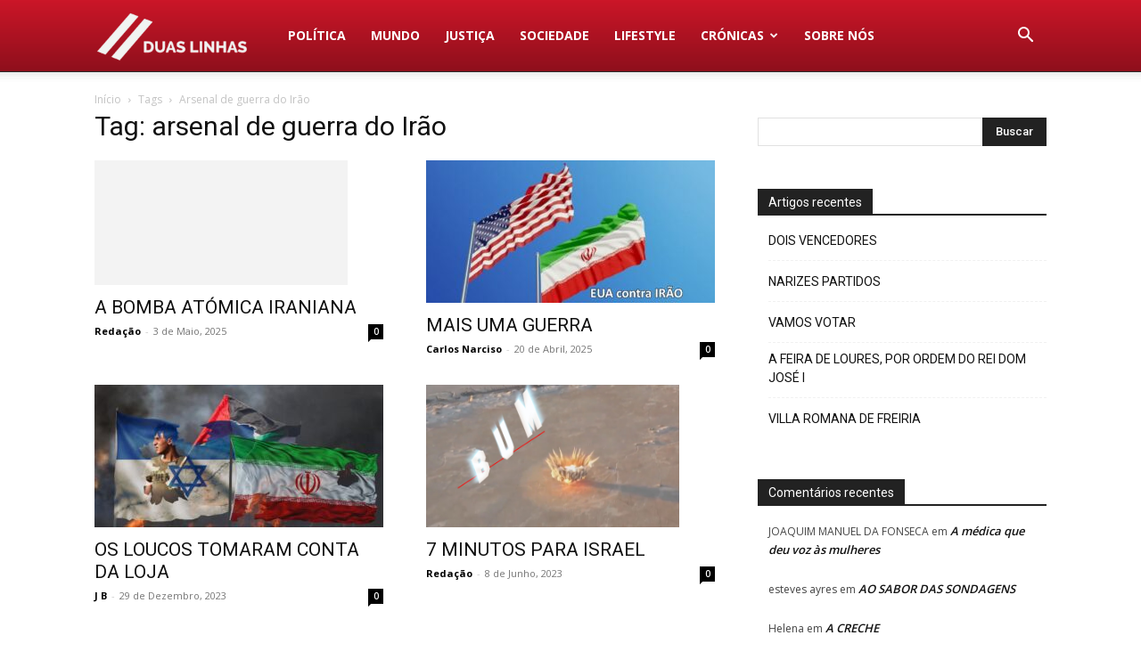

--- FILE ---
content_type: text/html; charset=utf-8
request_url: https://www.google.com/recaptcha/api2/aframe
body_size: 257
content:
<!DOCTYPE HTML><html><head><meta http-equiv="content-type" content="text/html; charset=UTF-8"></head><body><script nonce="o_BEX7MC5V-4pOnymgpQNg">/** Anti-fraud and anti-abuse applications only. See google.com/recaptcha */ try{var clients={'sodar':'https://pagead2.googlesyndication.com/pagead/sodar?'};window.addEventListener("message",function(a){try{if(a.source===window.parent){var b=JSON.parse(a.data);var c=clients[b['id']];if(c){var d=document.createElement('img');d.src=c+b['params']+'&rc='+(localStorage.getItem("rc::a")?sessionStorage.getItem("rc::b"):"");window.document.body.appendChild(d);sessionStorage.setItem("rc::e",parseInt(sessionStorage.getItem("rc::e")||0)+1);localStorage.setItem("rc::h",'1768770002407');}}}catch(b){}});window.parent.postMessage("_grecaptcha_ready", "*");}catch(b){}</script></body></html>

--- FILE ---
content_type: text/css
request_url: https://duaslinhas.pt/wp-content/cache/wpfc-minified/8w03yaxl/a47qz.css
body_size: 21375
content:
:root {
--td_theme_color: #4db2ec;
--td_grid_border_color: #ededed;
--td_black: #222;
--td_text_color: #111;
--td_default_google_font_1: 'Open Sans', 'Open Sans Regular', sans-serif;
--td_default_google_font_2: 'Roboto', sans-serif;
}    .mx_image_background {
background-color: #f2f2f2;
}
.td-visibility-hidden {
visibility: hidden;
}
.clearfix {
*zoom: 1;
}
.clearfix:before,
.clearfix:after {
display: table;
content: "";
line-height: 0;
}
.clearfix:after {
clear: both;
} html {
font-family: sans-serif; -ms-text-size-adjust: 100%; -webkit-text-size-adjust: 100%; } body {
margin: 0;
}  article,
aside,
details,
figcaption,
figure,
footer,
header,
hgroup,
main,
menu,
nav,
section,
summary {
display: block;
} audio,
canvas,
progress,
video {
display: block; vertical-align: baseline; } audio:not([controls]) {
display: none;
height: 0;
} [hidden],
template {
display: none;
}  a {
background-color: transparent;
} a:active,
a:hover {
outline: 0;
}  abbr[title] {
border-bottom: 1px dotted;
} b,
strong {
font-weight: bold;
} dfn {
font-style: italic;
} mark {
background: #ff0;
color: #000;
} small {
font-size: 80%;
} sub,
sup {
font-size: 75%;
line-height: 0;
position: relative;
vertical-align: baseline;
}
sup {
top: -0.5em;
}
sub {
bottom: -0.25em;
}  img {
border: 0;
} svg:not(:root) {
overflow: hidden;
}  figure {
margin: 0;
} hr {
-moz-box-sizing: content-box;
box-sizing: content-box;
height: 0;
} pre {
overflow: auto;
} code,
kbd,
pre,
samp {
font-family: monospace, monospace;
font-size: 1em;
}   button,
input,
optgroup,
select,
textarea {
color: inherit; font: inherit; margin: 0; } button {
overflow: visible;
} button,
select {
text-transform: none;
} button,
html input[type="button"],
input[type="reset"],
input[type="submit"] {
-webkit-appearance: button; cursor: pointer; } button[disabled],
html input[disabled] {
cursor: default;
} button::-moz-focus-inner,
input::-moz-focus-inner {
border: 0;
padding: 0;
} input {
line-height: normal;
} input[type="checkbox"],
input[type="radio"] {
box-sizing: border-box; padding: 0; } input[type="number"]::-webkit-inner-spin-button,
input[type="number"]::-webkit-outer-spin-button {
height: auto;
} input[type="search"] {
-webkit-appearance: textfield; -moz-box-sizing: content-box;
-webkit-box-sizing: content-box; box-sizing: content-box;
} input[type="search"]::-webkit-search-cancel-button,
input[type="search"]::-webkit-search-decoration {
-webkit-appearance: none;
} fieldset {
border: 1px solid #c0c0c0;
margin: 0 2px;
padding: 0.35em 0.625em 0.75em;
} legend {
border: 0; padding: 0; } textarea {
overflow: auto;
} optgroup {
font-weight: bold;
}  table {
border-collapse: collapse;
border-spacing: 0;
}
td,
th {
padding: 0;
} * {
-webkit-box-sizing: border-box; -moz-box-sizing: border-box; box-sizing: border-box; }
*:before,
*:after {
-webkit-box-sizing: border-box;
-moz-box-sizing: border-box;
box-sizing: border-box;
}
img {
max-width: 100%;
height: auto;
}
.td-main-content-wrap,
.td-category-grid {
background-color: #fff;
}
.td-page-meta {
display: none;
} .td-container,
.tdc-row,
.tdc-row-composer {
width: 1068px;
margin-right: auto;
margin-left: auto;
}
.td-container:before,
.tdc-row:before,
.tdc-row-composer:before,
.td-container:after,
.tdc-row:after,
.tdc-row-composer:after {
display: table;
content: '';
line-height: 0;
}
.td-container:after,
.tdc-row:after,
.tdc-row-composer:after {
clear: both;
}
.tdc-row[class*="stretch_row"] > .td-pb-row > .td-element-style,
.tdc-row-composer[class*="stretch_row"] > .td-pb-row > .td-element-style {
width: 100vw !important;
left: 50% !important;
transform: translateX(-50%) !important;
}
@media (max-width: 767px) {
.td-pb-row > .td-element-style {
width: 100vw !important;
left: 50% !important;
transform: translateX(-50%) !important;
}
}
.td-md-is-ios .tdc-row[class*="stretch_row"] > .td-pb-row > .td-element-style,
.td-md-is-ios .tdc-row-composer[class*="stretch_row"] > .td-pb-row > .td-element-style {
width: calc(100vw + 1px) !important;
}
@media (max-width: 767px) {
.td-md-is-ios .td-pb-row > .td-element-style {
width: calc(100vw + 1px) !important;
}
}
.vc_inner.absolute_inner {  }
@media (min-width: 1019px) {
.vc_inner.absolute_inner {
padding-left: 20px;
padding-right: 20px;
}
}
@media (min-width: 768px) and (max-width: 1018px) {
.vc_inner.absolute_inner {
padding-left: 14px;
padding-right: 14px;
}
}
.vc_inner.absolute_inner_full {
width: 100% !important;
}
.vc_inner.absolute_inner_1068 {
width: 100% !important;
max-width: 1156px;
left: 0;
right: 0;
margin: 0 auto;  }
@media (min-width: 1019px) and (max-width: 1140px) {
.vc_inner.absolute_inner_1068 {
max-width: 1020px;
padding-left: 0;
padding-right: 0;
}
}
@media (min-width: 768px) and (max-width: 1018px) {
.vc_inner.absolute_inner_1068 {
max-width: 768px;
padding-left: 0;
padding-right: 0;
}
}
.tdc-row.stretch_row_1200,
.tdc-row-composer.stretch_row_1200 {
width: auto !important;
max-width: 1240px;  }
.tdc-row.stretch_row_1200 > .td-pb-row,
.tdc-row-composer.stretch_row_1200 > .td-pb-row { }
@media (min-width: 768px) and (max-width: 1018px) {
.tdc-row.stretch_row_1200 > .td-pb-row,
.tdc-row-composer.stretch_row_1200 > .td-pb-row {
margin-right: 0;
margin-left: 0;
}
}
@media (min-width: 1141px) {
.tdc-row.stretch_row_1200,
.tdc-row-composer.stretch_row_1200 {
padding-left: 24px;
padding-right: 24px;
}
}
@media (min-width: 1019px) and (max-width: 1140px) {
.tdc-row.stretch_row_1200,
.tdc-row-composer.stretch_row_1200 {
padding-left: 20px;
padding-right: 20px;
}
}
.vc_inner.absolute_inner_1200 {
width: 100% !important;
max-width: 1248px;
left: 0;
right: 0;
margin: 0 auto;
}
.tdc-row.stretch_row_1400,
.tdc-row-composer.stretch_row_1400 {
width: auto !important;
max-width: 1440px;  }
.tdc-row.stretch_row_1400 > .td-pb-row,
.tdc-row-composer.stretch_row_1400 > .td-pb-row { }
@media (min-width: 768px) and (max-width: 1018px) {
.tdc-row.stretch_row_1400 > .td-pb-row,
.tdc-row-composer.stretch_row_1400 > .td-pb-row {
margin-right: 0;
margin-left: 0;
}
}
@media (min-width: 1141px) {
.tdc-row.stretch_row_1400,
.tdc-row-composer.stretch_row_1400 {
padding-left: 24px;
padding-right: 24px;
}
}
@media (min-width: 1019px) and (max-width: 1140px) {
.tdc-row.stretch_row_1400,
.tdc-row-composer.stretch_row_1400 {
padding-left: 20px;
padding-right: 20px;
}
}
.vc_inner.absolute_inner_1400 {
width: 100% !important;
max-width: 1448px;
left: 0;
right: 0;
margin: 0 auto;
}
.tdc-row.stretch_row_1600,
.tdc-row-composer.stretch_row_1600 {
width: auto !important;
max-width: 1640px;  }
.tdc-row.stretch_row_1600 > .td-pb-row,
.tdc-row-composer.stretch_row_1600 > .td-pb-row { }
@media (min-width: 768px) and (max-width: 1018px) {
.tdc-row.stretch_row_1600 > .td-pb-row,
.tdc-row-composer.stretch_row_1600 > .td-pb-row {
margin-right: 0;
margin-left: 0;
}
}
@media (min-width: 1141px) {
.tdc-row.stretch_row_1600,
.tdc-row-composer.stretch_row_1600 {
padding-left: 24px;
padding-right: 24px;
}
}
@media (min-width: 1019px) and (max-width: 1140px) {
.tdc-row.stretch_row_1600,
.tdc-row-composer.stretch_row_1600 {
padding-left: 20px;
padding-right: 20px;
}
}
.vc_inner.absolute_inner_1600 {
width: 100% !important;
max-width: 1648px;
left: 0;
right: 0;
margin: 0 auto;
}
.tdc-row.stretch_row_1800,
.tdc-row-composer.stretch_row_1800 {
width: auto !important;
max-width: 1840px;  }
.tdc-row.stretch_row_1800 > .td-pb-row,
.tdc-row-composer.stretch_row_1800 > .td-pb-row { }
@media (min-width: 768px) and (max-width: 1018px) {
.tdc-row.stretch_row_1800 > .td-pb-row,
.tdc-row-composer.stretch_row_1800 > .td-pb-row {
margin-right: 0;
margin-left: 0;
}
}
@media (min-width: 1141px) {
.tdc-row.stretch_row_1800,
.tdc-row-composer.stretch_row_1800 {
padding-left: 24px;
padding-right: 24px;
}
}
@media (min-width: 1019px) and (max-width: 1140px) {
.tdc-row.stretch_row_1800,
.tdc-row-composer.stretch_row_1800 {
padding-left: 20px;
padding-right: 20px;
}
}
.vc_inner.absolute_inner_1800 {
width: 100% !important;
max-width: 1848px;
left: 0;
right: 0;
margin: 0 auto;
}
.tdc-row.stretch_row_content,
.tdc-row-composer.stretch_row_content {
width: 100% !important;
}
.tdc-row.stretch_row_content_no_space,
.tdc-row-composer.stretch_row_content_no_space {
width: 100% !important;
}
.tdc-row.stretch_row_content_no_space > .td-pb-row,
.tdc-row-composer.stretch_row_content_no_space > .td-pb-row {
margin-left: 0;
margin-right: 0;
}
.tdc-row.td-stretch-content,
.tdc-row-composer.td-stretch-content { }
@media (max-width: 767px) {
.tdc-row.td-stretch-content,
.tdc-row-composer.td-stretch-content {
padding-left: 20px;
padding-right: 20px;
}
} .td-pb-row {
*zoom: 1;
margin-right: -24px;
margin-left: -24px;
position: relative;
}
.td-pb-row:before,
.td-pb-row:after {
display: table;
content: '';
}
.td-pb-row:after {
clear: both;
}
.td-boxed-layout .vc_row {
width: auto;
left: 0;
padding-left: 0;
padding-right: 0;
} .td-pb-row [class*="td-pb-span"] {
display: block;
min-height: 1px;
float: left;
padding-right: 24px;
padding-left: 24px;   position: relative;
}
@media (min-width: 1019px) and (max-width: 1140px) {
.td-pb-row [class*="td-pb-span"] {
padding-right: 20px;
padding-left: 20px;
}
}
@media (min-width: 768px) and (max-width: 1018px) {
.td-pb-row [class*="td-pb-span"] {
padding-right: 14px;
padding-left: 14px;
}
}
@media (max-width: 767px) {
.td-pb-row [class*="td-pb-span"] {
padding-right: 0;
padding-left: 0;
float: none;
width: 100%;
}
}
.vc_row-no-padding.td-pb-row [class*="td-pb-span"] {
padding-left: 0;
padding-right: 0;
} .td-ss-main-sidebar,
.td-ss-row .td-pb-span4 .wpb_wrapper {
-webkit-backface-visibility: hidden;
-webkit-perspective: 1000;
} .td-pb-span1 {
width: 8.33333333%;
}
.td-pb-span2 {
width: 16.66666667%;
}
.td-pb-span3 {
width: 25%;
}
.td-pb-span4 {
width: 33.33333333%;
}
.td-pb-span5 {
width: 41.66666667%;
}
.td-pb-span6 {
width: 50%;
}
.td-pb-span7 {
width: 58.33333333%;
}
.td-pb-span8 {
width: 66.66666667%;
}
.td-pb-span9 {
width: 75%;
}
.td-pb-span10 {
width: 83.33333333%;
}
.td-pb-span11 {
width: 91.66666667%;
}
.td-pb-span12 {
width: 100%;
} .wpb_row {
margin-bottom: 0;
}
.vc_col-has-fill > .vc_column-inner,
.vc_row-has-fill + .vc_row-full-width + .vc_row > .vc_column_container > .vc_column-inner,
.vc_row-has-fill + .vc_row > .vc_column_container > .vc_column-inner,
.vc_row-has-fill + .vc_vc_row > .vc_row > .vc_vc_column > .vc_column_container > .vc_column-inner,
.vc_row-has-fill + .vc_vc_row_inner > .vc_row > .vc_vc_column_inner > .vc_column_container > .vc_column-inner,
.vc_row-has-fill > .vc_column_container > .vc_column-inner,
.vc_row-has-fill > .vc_row > .vc_vc_column > .vc_column_container > .vc_column-inner,
.vc_row-has-fill > .vc_vc_column_inner > .vc_column_container > .vc_column-inner {
padding-top: 0;
}
.vc_row .vc_column-inner {
padding-left: 0;
padding-right: 0;
} .td-block-row {
*zoom: 1;
margin-left: -24px;
margin-right: -24px;
}
.td-block-row:before,
.td-block-row:after {
display: table;
content: '';
}
.td-block-row:after {
clear: both;
}
.td-block-row [class*="td-block-span"] {
display: block;
min-height: 1px;
float: left;
padding-right: 24px;
padding-left: 24px;   }
@media (min-width: 1019px) and (max-width: 1140px) {
.td-block-row [class*="td-block-span"] {
padding-right: 20px;
padding-left: 20px;
}
}
@media (min-width: 768px) and (max-width: 1018px) {
.td-block-row [class*="td-block-span"] {
padding-right: 14px;
padding-left: 14px;
}
}
@media (max-width: 767px) {
.td-block-row [class*="td-block-span"] {
padding-right: 0;
padding-left: 0;
float: none;
width: 100%;
}
}
.td-block-span1 {
width: 8.33333333%;
}
.td-block-span2 {
width: 16.66666667%;
}
.td-block-span3 {
width: 25%;
}
.td-block-span4 {
width: 33.33333333%;
}
.td-block-span5 {
width: 41.66666667%;
}
.td-block-span6 {
width: 50%;
}
.td-block-span7 {
width: 58.33333333%;
}
.td-block-span8 {
width: 66.66666667%;
}
.td-block-span9 {
width: 75%;
}
.td-block-span10 {
width: 83.33333333%;
}
.td-block-span11 {
width: 91.66666667%;
}
.td-block-span12 {
width: 100%;
} @media (min-width: 1019px) and (max-width: 1140px) {
.td-container,
.tdc-row,
.tdc-row-composer {
width: 980px;
}
.td-pb-row,
.td-block-row {
margin-right: -20px;
margin-left: -20px;
}
} @media (min-width: 768px) and (max-width: 1018px) {
.td-container,
.tdc-row,
.tdc-row-composer {
width: 740px;
}
.td-pb-row,
.td-block-row {
margin-right: -14px;
margin-left: -14px;
}
} @media (max-width: 767px) {
.td-container,
.tdc-row,
.tdc-row-composer {
width: 100%;
padding-left: 20px;
padding-right: 20px;
}
.td-pb-row,
.td-block-row {
width: 100%;
margin-left: 0;
margin-right: 0;
}
} .td-header-wrap {
position: relative;
z-index: 2000;
} .td-header-row {
*zoom: 1;
font-family: var(--td_default_google_font_1, 'Open Sans', 'Open Sans Regular', sans-serif);
}
.td-header-row:before,
.td-header-row:after {
display: table;
content: '';
}
.td-header-row:after {
clear: both;
}
.td-header-row [class*="td-header-sp"] {
display: block;
min-height: 1px;
float: left;
padding-right: 24px;
padding-left: 24px;   }
@media (min-width: 1019px) and (max-width: 1140px) {
.td-header-row [class*="td-header-sp"] {
padding-right: 20px;
padding-left: 20px;
}
}
@media (min-width: 768px) and (max-width: 1018px) {
.td-header-row [class*="td-header-sp"] {
padding-right: 14px;
padding-left: 14px;
}
}
@media (max-width: 767px) {
.td-header-row [class*="td-header-sp"] {
padding-right: 0;
padding-left: 0;
float: none;
width: 100%;
}
}
.td-header-gradient:before {
content: "";
background: transparent url([data-uri]);
width: 100%;
height: 12px;
position: absolute;
left: 0;
bottom: -12px;
z-index: 1;
} .td-logo {
margin: 0;
padding: 0;
line-height: inherit;
font-size: inherit !important;
}  #td-header-search-button { }
@media (max-width: 767px) {
#td-header-search-button {
display: none;
}
}
#td-header-search-button-mob {
display: none; }
@media (max-width: 767px) {
#td-header-search-button-mob {
display: block;
}
} .td-search-box-wrap {
position: absolute;
top: 100%;
right: 0;
}
#td-top-search {
position: absolute;
right: 0;
top: 50%;
margin-top: -24px; }
@media (max-width: 767px) {
#td-top-search {
top: 0;
margin-top: 0;
}
} @media (min-width: 768px) {
.td-drop-down-search .td-search-form {
margin: 20px;
}
}
.td-header-wrap .td-drop-down-search {
position: absolute;
top: 100%;
right: 0;
visibility: hidden;
opacity: 0;
-webkit-transition: all 0.4s ease;
transition: all 0.4s ease;
transform: translate3d(0, 20px, 0);
-webkit-transform: translate3d(0, 20px, 0);
background-color: #fff;
-webkit-box-shadow: 0 2px 6px rgba(0, 0, 0, 0.2);
box-shadow: 0 2px 6px rgba(0, 0, 0, 0.2);
border-top: 0;
width: 342px;
pointer-events: none;   }
.td-header-wrap .td-drop-down-search.td-drop-down-search-open {
visibility: visible;
opacity: 1;
transform: translate3d(0, 0, 0);
-webkit-transform: translate3d(0, 0, 0);
pointer-events: auto;
}
.td-header-wrap .td-drop-down-search .btn {
position: absolute;
height: 32px;
min-width: 67px;
line-height: 17px;
padding: 7px 15px 8px;
text-shadow: none;
vertical-align: top;
right: 20px;
margin: 0 !important;
-webkit-transition: background-color 0.4s;
transition: background-color 0.4s;
}
.td-header-wrap .td-drop-down-search .btn:hover {
background-color: var(--td_theme_color, #4db2ec);
}
.td-header-wrap .td-drop-down-search:before {
position: absolute;
top: -9px;
right: 19px;
display: block;
content: '';
width: 0;
height: 0;
border-style: solid;
border-width: 0 5.5px 6px 5.5px;
border-color: transparent transparent var(--td_theme_color, #4db2ec) transparent;
}
.td-header-wrap .td-drop-down-search:after {
position: absolute;
top: -3px;
display: block;
content: '';
right: 0;
left: 0;
margin: 0 auto;
width: 100%;
height: 3px;
background-color: var(--td_theme_color, #4db2ec);
}
.td-header-wrap #td-header-search {
width: 235px;
height: 32px;
margin: 0;
border-right: 0;
line-height: 17px;
border-color: #eaeaea !important; }
@media (max-width: 767px) {
.td-header-wrap #td-header-search {
width: 91%;
font-size: 16px;
}
}
.td-header-wrap .td-post-category {
z-index: 2;
position: relative;
}
.td-header-wrap .meta-info {
line-height: 14px;
}  .td-banner-wrap-full {
position: relative;
}
.td-header-menu-wrap-full {
z-index: 9998;
position: relative;
} @media (max-width: 767px) {
.td-header-wrap .td-header-menu-wrap-full,
.td-header-wrap .td-header-menu-wrap,
.td-header-wrap .td-header-main-menu {
background-color: var(--td_mobile_menu_color, #222222) !important;
height: 54px !important;
}
.header-search-wrap .td-icon-search {
color: var(--td_mobile_icons_color, #ffffff) !important;
}
} .td-logo-text-container {
display: inline-block;
vertical-align: middle;
line-height: 1;
z-index: 1;
}
.td-logo-text-container span {
display: inline-block;
width: 100%;
}
.td-logo-text-container .td-logo-text {
font-size: 75px;
font-family: serif;
color: #222;
line-height: 1; }
@media (max-width: 767px) {
.td-logo-text-container .td-logo-text {
font-size: 36px;
}
}
.td-logo-text-container .td-logo {
line-height: 1 !important;
}
.td-logo-text-container .td-tagline-text {
letter-spacing: 1.8px;
font-size: 12px;
font-family: serif;
color: #777;
padding-top: 2px;
padding-bottom: 10px; }
@media (max-width: 767px) {
.td-logo-text-container .td-tagline-text {
font-size: 11px;
}
}
.td-header-wrap .td-header-menu-wrap-full {
background-color: #fff;
} .td-header-style-1 .td-logo-text-wrap {
min-height: 130px;
line-height: 130px; }
@media (max-width: 767px) {
.td-header-style-1 .td-logo-text-wrap {
line-height: 90px;
min-height: 90px;
}
}
.td-header-style-1 .td-logo-text-wrap a {
position: relative;
z-index: 1;
line-height: 130px;
display: inline-block;
vertical-align: middle; }
@media (max-width: 767px) {
.td-header-style-1 .td-logo-text-wrap a {
line-height: 90px;
}
}
.td-header-style-1 .td-logo-text-wrap .td-logo {
line-height: 130px; }
@media (max-width: 767px) {
.td-header-style-1 .td-logo-text-wrap .td-logo {
line-height: 90px;
}
}
.td-header-style-1 .td-logo-text-container a {
line-height: 1;
}
.td-header-style-1 .td-header-sp-logo {
text-align: center;
}
.td-header-style-1 .header-search-wrap .td-icon-search {
color: #000; }
@media (max-width: 767px) {
.td-header-style-1 .header-search-wrap .td-icon-search {
color: #fff;
}
}
.td-header-style-1 .td-header-menu-wrap-full {
position: relative;
} .td-header-main-menu {
position: relative;
z-index: 999;
padding-right: 48px;
}
@media (max-width: 767px) {
.td-header-main-menu {
padding-right: 64px;
padding-left: 2px;
}
}
.td-header-menu-no-search .td-header-main-menu {
padding-right: 0;
} .sf-menu,
.sf-menu ul,
.sf-menu li {
margin: 0;
list-style: none;
} @media (max-width: 767px) {
.sf-menu {
display: none;
}
}
.sf-menu ul {
position: absolute;
top: -999em;
width: 10em; }
.sf-menu > li.td-normal-menu > ul.sub-menu {
left: -15px; }
@media (min-width: 768px) and (max-width: 1018px) {
.sf-menu > li.td-normal-menu > ul.sub-menu {
left: -5px;
}
}
.sf-menu ul li {
width: 100%;
}
.sf-menu li:hover {
visibility: inherit; }
.sf-menu li {
float: left;
position: relative;
}
.sf-menu li .fa {
margin-right: 10px;
font-size: 1.4em;
vertical-align: middle;
position: relative;
top: -1px;
}
.sf-menu li .td-only-icon {
margin-right: 0;
}
.sf-menu .td-menu-item > a {
display: block;
position: relative;
}
.sf-menu li:hover ul,
.sf-menu li.sfHover ul {
left: 0;
top: auto;
z-index: 99;
}
ul.sf-menu li:hover li ul,
ul.sf-menu li.sfHover li ul {
top: -999em;
}
ul.sf-menu li li:hover ul,
ul.sf-menu li li.sfHover ul {
left: 10em; top: 0 !important;
}
ul.sf-menu li li:hover li ul,
ul.sf-menu li li.sfHover li ul {
top: -999em;
}
.sf-menu > .current-menu-ancestor,
.sf-menu > .current-category-ancestor,
.sf-menu > .current-menu-item {
z-index: 0;
}  .td-no-down-arrow > a .sf-sub-indicator {
display: none;
}
.sf-menu > li > a {
padding: 0 14px;
line-height: 48px;
font-size: 14px;
color: #000;
font-weight: 700;
text-transform: uppercase;
-webkit-backface-visibility: hidden;
}
@media (min-width: 768px) and (max-width: 1018px) {
.sf-menu > li > a {
padding: 0 9px;
font-size: 11px;
}
} .sf-menu .menu_icon {
position: relative;
top: 13px;
float: left;
}
.sf-menu .sub-menu .menu_icon {
top: 0;
}
.sf-menu .menu_hidden {
display: none !important;
} .sf-menu > .current-menu-item > a,
.sf-menu > .current-menu-ancestor > a,
.sf-menu > .current-category-ancestor > a,
.sf-menu > li > a:hover,
.sf-menu > .sfHover,
.sf-menu > .sfHover > a {
z-index: 999;
}
.sf-menu > .current-menu-item > a,
.sf-menu > .current-menu-ancestor > a,
.sf-menu > .current-category-ancestor > a,
.sf-menu > li > a:hover,
.sf-menu > .sfHover > a {
background-color: transparent;
}
.td-affix { }
.td-affix .sf-menu > .current-menu-item > a,
.td-affix .sf-menu > .current-menu-ancestor > a,
.td-affix .sf-menu > .current-category-ancestor > a,
.td-affix .sf-menu > li > a:hover,
.td-affix .sf-menu > .sfHover > a {
background-color: transparent;
} .sf-menu > li > a:after {
background-color: transparent;
content: '';
width: 0;
height: 3px;
position: absolute;
bottom: 0;
left: 0;
right: 0;
margin: 0 auto;
-webkit-transform: translate3d(0, 0, 0);
transform: translate3d(0, 0, 0);
-webkit-transition: width 0.2s ease;
transition: width 0.2s ease;
} .sf-menu > .current-menu-item > a:after,
.sf-menu > .current-menu-ancestor > a:after,
.sf-menu > .current-category-ancestor > a:after,
.sf-menu > li:hover > a:after,
.sf-menu > .sfHover > a:after {
background-color: var(--td_theme_color, #4db2ec);
width: 100%;
}
#td-header-menu {
display: inline-block;
vertical-align: top;
} .td-normal-menu ul {
box-shadow: 1px 1px 4px rgba(0, 0, 0, 0.15);
}
.sf-menu .td-normal-menu ul {
padding: 15px 0; }
@media (min-width: 768px) and (max-width: 1018px) {
.sf-menu .td-normal-menu ul {
padding: 8px 0;
}
}
.sf-menu .td-normal-menu ul ul {
margin: -15px 0; }
@media (min-width: 768px) and (max-width: 1018px) {
.sf-menu .td-normal-menu ul ul {
margin: -8px 0;
}
}
.sf-menu ul {
background-color: #fff;
}
.sf-menu ul .td-menu-item > a {
padding: 7px 30px;
font-size: 12px;
line-height: 20px;
color: #111;
}
.sf-menu ul .td-menu-item > a .fa {
font-size: 1em;
position: relative;
top: -1px;
width: 20px;
margin-right: 5px;
text-align: center;
}
@media (min-width: 768px) and (max-width: 1018px) {
.sf-menu ul .td-menu-item > a {
padding: 5px 16px 6px;
font-size: 11px;
}
}
.sf-menu ul .td-icon-menu-down {
float: right;
top: 0;
font-size: 7px;
}
.sf-menu ul .td-menu-item > a:hover,
.sf-menu ul .sfHover > a,
.sf-menu ul .current-menu-ancestor > a,
.sf-menu ul .current-category-ancestor > a,
.sf-menu ul .current-menu-item > a {
color: var(--td_theme_color, #4db2ec);
}
.sf-menu li:hover,
.sf-menu li.sfHover,
.sf-menu a:focus,
.sf-menu a:hover,
.sf-menu a:active {
outline: 0;
} .sf-menu .td-icon-menu-down {
position: absolute;
top: 50%;
margin-top: -5px;
padding-left: 7px;
font-size: 9px;
}
@media (min-width: 768px) and (max-width: 1018px) {
.sf-menu .td-icon-menu-down {
padding-left: 6px;
}
}
.sf-menu .sub-menu {
-webkit-backface-visibility: hidden;
}
.sf-menu .sub-menu .td-icon-menu-down {
position: absolute;
top: 50%;
right: 19px;
margin-top: -9px;
line-height: 19px;
}
.td-menu-badge {
font-size: 10px;
background-color: #f0f8ff;
color: var(--td_theme_color, #4db2ec);
border-radius: 10px;
padding: 3px 7px 4px;
display: inline-block;
margin-left: 6px;
margin-right: -4px;
line-height: 1;
position: relative;
top: -1px;
}
.td-menu-badge-right {
top: 2px;
float: right;
right: -8px;
background-color: rgba(0, 0, 0, 0.03);
color: #999;
}
.td-menu-subtitle {
font-style: italic;
font-size: 10px;
display: block;
line-height: 1;
padding-right: 20px;
color: #999;
}
.td-menu-badge-width > ul {
min-width: 220px;
}
.td-menu-badge-width > ul li:hover .td-menu-badge {
background-color: #f0f8ff;
color: var(--td_theme_color, #4db2ec);
}
.td-menu-border {
border-bottom: 1px solid #f3f3f3;
display: block;
padding-bottom: 12px;
} @media (max-width: 767px) {
.td-menu-badge,
.td-menu-subtitle,
.td-menu-border {
display: none;
}
}
.sf-menu a.sf-with-ul {
padding-right: 31px;
min-width: 1px; }
@media (min-width: 768px) and (max-width: 1018px) {
.sf-menu a.sf-with-ul {
padding-right: 22px;
}
} a.sf-with-ul i.td-icon-menu-down:before {
content: '\e808';
} ul.sf-js-enabled > li > a > i.td-icon-menu-down:before {
content: '\e806' !important;
} .header-search-wrap {
position: absolute;
top: 0;
right: 0;
z-index: 999;
}
.header-search-wrap .td-icon-search {
display: inline-block;
font-size: 19px;
width: 48px;
line-height: 48px;
text-align: center;  }
@media (min-width: 768px) and (max-width: 1018px) {
.header-search-wrap .td-icon-search {
font-size: 15px;
}
}
@media (max-width: 767px) {
.header-search-wrap .td-icon-search {
height: 54px;
width: 54px;
line-height: 54px;
font-size: 22px;
margin-right: 2px;
}
}
.td-header-menu-social + .td-search-wrapper #td-header-search-button {
position: relative;
}
.td-header-menu-social + .td-search-wrapper #td-header-search-button:before {
content: '';
position: absolute;
top: 0;
left: 0;
width: 1px;
height: 100%;
background-color: #000;
opacity: 0.08; }
@media (max-width: 1140px) {
.td-header-menu-social + .td-search-wrapper #td-header-search-button:before {
display: none;
}
}
.td-demo-multicolumn-2 .sub-menu {
padding: 14px;
-moz-column-count: 2;
-webkit-column-count: 2;
column-count: 2;
}
.td-menu-mob-open-menu .td-demo-multicolumn-2 .sub-menu {
padding: 0;
-moz-column-count: 1;
-webkit-column-count: 1;
column-count: 1;
}
.td-menu-mob-open-menu .td-demo-menuitem-hide {
display: none;
}
.td-demo-menuitem-hide {
visibility: hidden;
}
.td-mega-menu-page .sub-menu ul {
display: inline-block !important;
position: initial !important;
width: auto !important;
} #td-outer-wrap {
overflow: hidden; }
@media (max-width: 767px) {
#td-outer-wrap {
margin: auto;
width: 100%;
-webkit-transition: transform 0.7s ease;
transition: transform 0.7s ease;
-webkit-transform-origin: 50% 200px 0;
transform-origin: 50% 200px 0;
}
} #td-top-mobile-toggle {
display: none; }
@media (max-width: 767px) {
#td-top-mobile-toggle {
display: inline-block;
position: relative;
}
}
#td-top-mobile-toggle a {
display: inline-block;
}
#td-top-mobile-toggle i {
font-size: 27px;
width: 64px;
line-height: 54px;
height: 54px;
display: inline-block;
padding-top: 1px;
color: var(--td_mobile_icons_color, #ffffff);
} .admin-bar #td-mobile-nav {
padding-top: 32px;
}
@media (max-width: 767px) {
.admin-bar #td-mobile-nav {
padding-top: 46px;
}
}
.td-menu-background {
background-repeat: var(--td_mobile_background_repeat, no-repeat);
background-size: var(--td_mobile_background_size, cover);
background-position: var(--td_mobile_background_size, center top);
position: fixed;
top: 0;
display: block;
width: 100%;
height: 113%;
z-index: 9999;
visibility: hidden;
transform: translate3d(-100%, 0, 0);
-webkit-transform: translate3d(-100%, 0, 0);
}
.td-menu-background:before {
content: '';
width: 100%;
height: 100%;
position: absolute;
top: 0;
left: 0;
opacity: 0.98;
background: #313b45;
background: -webkit-gradient(left top, left bottom, color-stop(0%, var(--td_mobile_gradient_one_mob, #313b45)), color-stop(100%, var(--td_mobile_gradient_two_mob, #3393b8)));
background: linear-gradient(to bottom, var(--td_mobile_gradient_one_mob, #313b45) 0%, var(--td_mobile_gradient_two_mob, #3393b8) 100%);
filter: progid:DXImageTransform.Microsoft.gradient(startColorstr='var(--td_mobile_gradient_one_mob, #313b45)', endColorstr='var(--td_mobile_gradient_two_mob, #3393b8)', GradientType=0);
}
#td-mobile-nav {
padding: 0;
position: fixed;
width: 100%;
height: calc(100% + 1px);
top: 0;
z-index: 9999;
visibility: hidden;
transform: translate3d(-99%, 0, 0);
-webkit-transform: translate3d(-99%, 0, 0);
left: -1%;
font-family: -apple-system, ".SFNSText-Regular", "San Francisco", "Roboto", "Segoe UI", "Helvetica Neue", "Lucida Grande", sans-serif;
}
#td-mobile-nav .td_display_err {
text-align: center;
color: var(--td_mobile_text_color, #ffffff);
border: none;
-webkit-box-shadow: 0 0 8px rgba(0, 0, 0, 0.16);
box-shadow: 0 0 8px rgba(0, 0, 0, 0.16);
margin: -9px -30px 24px;
font-size: 14px;
border-radius: 0;
padding: 12px;
position: relative;
background-color: rgba(255, 255, 255, 0.06);
display: none;
}
#td-mobile-nav input:invalid {
box-shadow: none !important;
}
.td-js-loaded .td-menu-background,
.td-js-loaded #td-mobile-nav {
visibility: visible !important;
-webkit-transition: transform 0.5s cubic-bezier(0.79, 0.14, 0.15, 0.86);
transition: transform 0.5s cubic-bezier(0.79, 0.14, 0.15, 0.86);
}
#td-mobile-nav {
height: 1px;
overflow: hidden;
}
#td-mobile-nav .td-menu-socials {
padding: 0 65px 0 20px;
overflow: hidden;
height: 60px;
}
#td-mobile-nav .td-social-icon-wrap {
margin: 20px 5px 0 0;
display: inline-block;
}
#td-mobile-nav .td-social-icon-wrap i {
border: none;
background-color: transparent;
font-size: 14px;
width: 40px;
height: 40px;
line-height: 38px;
color: var(--td_mobile_text_color, #ffffff);
vertical-align: middle;
}
#td-mobile-nav .td-social-icon-wrap .td-icon-instagram {
font-size: 16px;
}
.td-mobile-close {
position: absolute;
right: 1px;
top: 0;
z-index: 1000;
}
.td-mobile-close .td-icon-close-mobile {
height: 70px;
width: 70px;
line-height: 70px;
font-size: 21px;
color: var(--td_mobile_text_color, #ffffff);
top: 4px;
position: relative;
}
.td-mobile-content {
padding: 20px 20px 0;
}
.td-mobile-container {
padding-bottom: 20px;
position: relative;
}
.td-mobile-content {   }
.td-mobile-content .fa {
margin-right: 10px;
min-width: 22px !important;
display: inline-block;
font-size: 18px;
text-align: center;
position: relative;
top: -1px;
}
.td-mobile-content .sub-menu .fa {
margin-right: 5px;
min-width: 16px !important;
font-size: 13px;
}
.td-mobile-content ul {
list-style: none;
margin: 0;
padding: 0;
}
.td-mobile-content li {
float: none;
margin-left: 0;
-webkit-touch-callout: none;
-webkit-user-select: none;
user-select: none;
}
.td-mobile-content li a {
display: block;
line-height: 21px;
font-size: 21px;
color: var(--td_mobile_text_color, #ffffff);
margin-left: 0;
padding: 12px 30px 12px 12px;
font-weight: bold;
}
.td-mobile-content .td_mobile_submenu > a .td-icon-menu-right {
display: inline-block;
}
.td-mobile-content .td-icon-menu-right {
display: none;
position: absolute;
cursor: pointer;
top: 10px;
right: -4px;
z-index: 1000;
font-size: 14px;
padding: 6px 12px;
float: right;
color: var(--td_mobile_text_color, #ffffff);
-webkit-transform-origin: 50% 48% 0px;
transform-origin: 50% 48% 0px;
-webkit-transition: transform 0.3s ease;
transition: transform 0.3s ease;
transform: rotate(-90deg);
-webkit-transform: rotate(-90deg);
}
.td-mobile-content .td-icon-menu-right:before {
content: '\e83d';
}
.td-mobile-content .td-sub-menu-open > a i {
transform: rotate(0deg);
-webkit-transform: rotate(0deg);
}
.td-mobile-content .td-sub-menu-open > ul {
display: block;
max-height: 2000px;
opacity: 0.9;
}
.td-mobile-content .sub-menu {
max-height: 0;
overflow: hidden;
opacity: 0;
-webkit-transition: max-height 0.5s cubic-bezier(0.77, 0, 0.175, 1), opacity 0.5s cubic-bezier(0.77, 0, 0.175, 1);
transition: max-height 0.5s cubic-bezier(0.77, 0, 0.175, 1), opacity 0.5s cubic-bezier(0.77, 0, 0.175, 1); }
.td-mobile-content .sub-menu .td-icon-menu-right {
font-size: 11px;
right: -2px;
top: 8px;
color: var(--td_mobile_text_color, #ffffff);
}
.td-mobile-content .sub-menu a {
padding: 9px 26px 9px 36px !important;
line-height: 19px;
font-size: 16px;
font-weight: normal;
}
.td-mobile-content .sub-menu .sub-menu { }
.td-mobile-content .sub-menu .sub-menu a {
padding-left: 55px !important;
}
.td-mobile-content .sub-menu .sub-menu .sub-menu a {
padding-left: 74px !important;
}
.td-mobile-content .current-menu-item > a,
.td-mobile-content .current-menu-ancestor > a,
.td-mobile-content .current-category-ancestor > a {
color: var(--td_mobile_text_active_color, #73c7e3);
}
.td-mobile-content .menu_icon {
display: none;
}
.td-mobile-content .menu-item-has-children a {
width: 100%;
z-index: 1;
}
.td-mobile-content .td-link-element-after {
position: relative;
}
.rtl .td-mobile-content .td-icon-menu-right {
right: auto;
left: -4px;
transform: rotate(90deg);
-webkit-transform: rotate(90deg);
}
.rtl .td-mobile-content .td-sub-menu-open > a i {
transform: rotate(0deg);
-webkit-transform: rotate(0deg);
}
.td-menu-mob-open-menu #td-outer-wrap {
position: fixed;
transform: scale3d(0.9, 0.9, 0.9);
-webkit-transform: scale3d(0.9, 0.9, 0.9);
-webkit-box-shadow: 0 0 46px #000000;
box-shadow: 0 0 46px #000000;
}
.td-menu-mob-open-menu #td-mobile-nav {
height: calc(100% + 1px);
overflow: auto;
transform: translate3d(0, 0, 0);
-webkit-transform: translate3d(0, 0, 0);
left: 0;
}
.td-menu-mob-open-menu #td-mobile-nav label {
-webkit-transition: all 0.2s ease;
transition: all 0.2s ease;
}
.td-menu-mob-open-menu #td-mobile-nav .td-login-animation {
-webkit-transition: all 0.5s ease 0.5s;
transition: all 0.5s ease 0.5s;
}
.td-menu-mob-open-menu .td-menu-background {
transform: translate3d(0, 0, 0);
-webkit-transform: translate3d(0, 0, 0);
}
.td-menu-mob-open-menu .td-mobile-container {
-webkit-transition: all 0.5s ease 0.5s;
transition: all 0.5s ease 0.5s;
}  .td-mobile-container {
opacity: 1;
}
.td-hide-menu-content .td-mobile-container {
opacity: 0;
visibility: hidden;
-webkit-transition: all 0.5s ease 0s;
transition: all 0.5s ease 0s;
}
.td-hide-menu-content .td-mobile-content {
display: none;
}
#td-mobile-nav .td-login-animation {
opacity: 0;
position: absolute;
top: 0;
width: 100%;
}
#td-mobile-nav .td-login-animation .td-login-inputs {
height: 76px;
}
.td-login-hide-mob {
pointer-events: none;
}
#td-mobile-nav .td-login-hide {
-webkit-transition: all 0.5s ease 0s;
transition: all 0.5s ease 0s;
visibility: hidden !important;
}
#td-mobile-nav .td-login-show {
visibility: visible !important;
opacity: 1;
pointer-events: auto;
} .td-search-wrap-mob {
padding: 0;
position: absolute;
width: 100%;
height: auto;
top: 0;
text-align: center;
z-index: 9999;
visibility: hidden;
color: var(--td_mobile_text_color, #ffffff);
font-family: -apple-system, ".SFNSText-Regular", "San Francisco", "Roboto", "Segoe UI", "Helvetica Neue", "Lucida Grande", sans-serif;
}
.td-search-wrap-mob .td-drop-down-search {
opacity: 0;
visibility: hidden;
-webkit-transition: all 0.5s ease 0s;
transition: all 0.5s ease 0s;
-webkit-backface-visibility: hidden;
position: relative;
}
.td-search-wrap-mob #td-header-search-mob {
color: var(--td_mobile_text_color, #ffffff);
font-weight: bold;
font-size: 26px;
height: 40px;
line-height: 36px;
border: 0;
background: transparent;
outline: 0;
margin: 8px 0;
padding: 0;
text-align: center;
}
.td-search-wrap-mob .td-search-input {
margin: 0 5%;
position: relative;
}
.td-search-wrap-mob .td-search-input span {
opacity: 0.8;
font-size: 12px;
}
.td-search-wrap-mob .td-search-input:before,
.td-search-wrap-mob .td-search-input:after {
content: '';
position: absolute;
display: block;
width: 100%;
height: 1px;
background-color: var(--td_mobile_text_color, #ffffff);
bottom: 0;
left: 0;
opacity: 0.2;
}
.td-search-wrap-mob .td-search-input:after {
opacity: 0.8;
transform: scaleX(0);
-webkit-transform: scaleX(0);
-webkit-transition: transform 0.5s ease 0.8s;
transition: transform 0.5s ease 0.8s;
}
.td-search-wrap-mob .td_module_wrap {
text-align: left;
}
.td-search-wrap-mob .td_module_wrap .entry-title {
font-size: 16px;
line-height: 20px;
}
.td-search-wrap-mob .td_module_wrap .entry-title a {
color: var(--td_mobile_text_color, #ffffff);
}
.td-search-wrap-mob .td_module_wrap:hover .entry-title a {
color: var(--td_mobile_text_color, #ffffff);
}
.td-search-wrap-mob .td-post-date {
color: var(--td_mobile_text_color, #dddddd);
opacity: 0.8;
}
.td-search-wrap-mob .td-search-form {
margin-bottom: 30px;
}
.td-search-wrap-mob .td-aj-search-results {
margin: 0 5%;
text-align: left;
}
.td-search-wrap-mob .td-module-thumb {
top: auto;
left: auto;
}
.td-search-wrap-mob .result-msg {
margin: 0 5%;
}
.td-search-wrap-mob .result-msg a {
display: block;
text-align: center;
width: 100%;
text-transform: uppercase;
line-height: 50px;
color: var(--td_mobile_button_color_mob, #000000);
border: none;
-webkit-box-shadow: 0 0 8px rgba(0, 0, 0, 0.36);
box-shadow: 0 0 8px rgba(0, 0, 0, 0.36);
margin: 10px 0 40px;
font-size: 17px;
border-radius: 0;
background-color: var(--td_mobile_button_background_mob, #ffffff);
opacity: 0.8;
}
.td-search-background {
background-repeat: no-repeat;
background-size: cover;
background-position: center top;
position: fixed;
top: 0;
display: block;
width: 100%;
height: 113%;
z-index: 9999;
-webkit-transition: all 0.5s cubic-bezier(0.79, 0.14, 0.15, 0.86);
transition: all 0.5s cubic-bezier(0.79, 0.14, 0.15, 0.86);
transform: translate3d(100%, 0, 0);
-webkit-transform: translate3d(100%, 0, 0);
visibility: hidden;
}
.td-search-background:before {
content: '';
width: 100%;
height: 100%;
position: absolute;
top: 0;
left: 0;
opacity: 0.98;
background: #313b45;
background: -webkit-gradient(left top, left bottom, color-stop(0%, var(--td_mobile_gradient_one_mob, #313b45)), color-stop(100%, var(--td_mobile_gradient_two_mob, #3393b8)));
background: linear-gradient(to bottom, var(--td_mobile_gradient_one_mob, #313b45) 0%, var(--td_mobile_gradient_two_mob, #3393b8) 100%);
filter: progid:DXImageTransform.Microsoft.gradient(startColorstr='var(--td_mobile_gradient_one_mob, #313b45)', endColorstr='var(--td_mobile_gradient_two_mob, #3393b8)', GradientType=0);
}
.td-search-close {
text-align: right;
z-index: 1000;
}
.td-search-close .td-icon-close-mobile {
height: 70px;
width: 70px;
line-height: 70px;
font-size: 21px;
color: var(--td_mobile_text_color, #ffffff);
position: relative;
top: 4px;
right: 0;
}
.td-search-opened #td-outer-wrap {
position: fixed;
transform: scale3d(0.9, 0.9, 0.9);
-webkit-transform: scale3d(0.9, 0.9, 0.9);
-webkit-box-shadow: 0 0 46px;
box-shadow: 0 0 46px;
}
.td-search-opened .td-search-wrap-mob .td-drop-down-search {
opacity: 1;
visibility: visible !important;
-webkit-transition: all 0.5s ease 0.3s;
transition: all 0.5s ease 0.3s;
}
.td-search-opened .td-search-background {
transform: translate3d(0, 0, 0);
-webkit-transform: translate3d(0, 0, 0);
visibility: visible !important;
}
.td-search-opened .td-search-input:after {
transform: scaleX(1);
-webkit-transform: scaleX(1);
} .admin-bar .td-search-wrap-mob {
padding-top: 32px;
}
@media (max-width: 767px) {
.admin-bar .td-search-wrap-mob {
padding-top: 46px;
}
} #td-mobile-nav label {
position: absolute;
top: 26px;
left: 10px;
font-size: 17px;
color: var(--td_mobile_text_color, #ffffff);
opacity: 0.6;
pointer-events: none;
}
.td-login-inputs {
position: relative;
} body {
font-family: Verdana, BlinkMacSystemFont, -apple-system, "Segoe UI", Roboto, Oxygen, Ubuntu, Cantarell, "Open Sans", "Helvetica Neue", sans-serif;
font-size: 14px;
line-height: 21px;
}
p {
margin-top: 0;
margin-bottom: 21px;
}
a:active,
a:focus {
outline: none;
}
a {
color: var(--td_theme_color, #4db2ec);
text-decoration: none;
}
ins {
background: #fff;
text-decoration: none;
}
code {
position: relative;
top: -1px;
border: none;
background-color: #F1F1F1;
padding: 2px 6px;
}
pre {
background-color: #f1f1f1;
padding: 4px 10px;
border: none;
border-radius: 0;
margin-top: 24px;
overflow: auto;
}
cite {
font-family: var(--td_default_google_font_2, 'Roboto', sans-serif);
font-size: 13px;
font-style: italic;
font-weight: normal;
text-transform: none;
color: #000;
}
cite a {
color: #000;
}
cite a:hover {
color: var(--td_theme_color, #4db2ec);
}
q {
font-style: italic;
}
ul,
ol {
padding: 0;
}
ul li,
ol li {
line-height: 24px;
margin-left: 21px;
}
.wp-block-navigation li {
line-height: 1.2;
margin-left: 0;
}
.dl-horizontal a {
font-weight: 500 !important;
}
.dl-horizontal dt {
width: 70px;
font-weight: 400;
line-height: 24px;
font-size: 15px;
}
.dl-horizontal dd {
margin-left: 90px;
line-height: 24px;
font-size: 14px;
}
address {
font-size: inherit !important;
line-height: inherit !important;
margin-bottom: 21px;
}
big {
text-transform: uppercase;
}
embed {
width: 100%;
} table {
width: 100%;
}
table th {
text-align: left;
border: 1px solid var(--td_grid_border_color, #ededed);
padding: 2px 8px;
}
table td {
border: 1px solid var(--td_grid_border_color, #ededed);
padding: 2px 8px;
}
table .odd td {
background-color: #fcfcfc;
} h1,
h2,
h3,
h4,
h5,
h6 {
font-family: var(--td_default_google_font_2, 'Roboto', sans-serif);
color: var(--td_text_color, #111111);
font-weight: 400;
margin: 6px 0;
}
h1 > a,
h2 > a,
h3 > a,
h4 > a,
h5 > a,
h6 > a {
color: var(--td_text_color, #111111);
}
div.td-block-title {
font-family: var(--td_default_google_font_2, 'Roboto', sans-serif);
color: var(--td_text_color, #111111);
}
p.td-module-title,
p.tdb-subcategory-name {
font-family: var(--td_default_google_font_2, 'Roboto', sans-serif);
color: var(--td_text_color, #111111);
}
p.td-module-title > a,
p.tdb-subcategory-name > a {
color: var(--td_text_color, #111111);
}
h1 {
font-size: 32px;
line-height: 40px;
margin-top: 33px;
margin-bottom: 23px;
}
h2 {
font-size: 27px;
line-height: 38px;
margin-top: 30px;
margin-bottom: 20px;
}
h3 {
font-size: 22px;
line-height: 30px;
margin-top: 27px;
margin-bottom: 17px;
}
h4 {
font-size: 19px;
line-height: 29px;
margin-top: 24px;
margin-bottom: 14px;
}
h5 {
font-size: 17px;
line-height: 25px;
margin-top: 21px;
margin-bottom: 11px;
}
h6 {
font-size: 16px;
line-height: 24px;
margin-top: 21px;
margin-bottom: 11px;
}
.videopress-placeholder {
width: 100% !important;
}
.videopress-poster {
height: auto !important;
width: 100% !important;
}
.video-player {
width: 100% !important;
} textarea {
font-size: 12px;
line-height: 21px;
color: #444;
border: 1px solid #e1e1e1;
width: 100%;
max-width: 100%;
height: 168px;
min-height: 168px;
padding: 6px 9px; }
@media (max-width: 767px) {
textarea {
font-size: 16px;
}
}
textarea:active,
textarea:focus {
border-color: #b0b0b0 !important;
}
textarea:focus,
input:focus,
input[type]:focus {
outline: 0 none;
} input[type=submit] {
font-family: var(--td_default_google_font_2, 'Roboto', sans-serif);
font-size: 13px;
background-color: var(--td_black, #222222);
border-radius: 0;
color: #fff;
border: none;
padding: 8px 15px;
font-weight: 500;
-webkit-transition: background-color 0.4s;
transition: background-color 0.4s;
}
input[type=submit]:hover {
background-color: var(--td_theme_color, #4db2ec);
}
input[type=text],
input[type=url],
input[type=tel],
input[type=email] {
font-size: 12px;
line-height: 21px;
color: #444;
border: 1px solid #e1e1e1;
width: 100%;
max-width: 100%;
height: 34px;
padding: 3px 9px; }
@media (max-width: 767px) {
input[type=text],
input[type=url],
input[type=tel],
input[type=email] {
font-size: 16px;
}
}
input[type=text]:active,
input[type=url]:active,
input[type=tel]:active,
input[type=email]:active,
input[type=text]:focus,
input[type=url]:focus,
input[type=tel]:focus,
input[type=email]:focus {
border-color: #b0b0b0 !important;
}
input[type=password] {
width: 100%;
position: relative;
top: 0;
display: inline-table;
vertical-align: middle;
font-size: 12px;
line-height: 21px;
color: #444;
border: 1px solid #ccc;
max-width: 100%;
height: 34px;
padding: 3px 9px;
margin-bottom: 10px; }
@media (max-width: 767px) {
input[type=password] {
font-size: 16px;
}
} .tagdiv-type { font-size: 15px;
line-height: 1.74;
color: #222; }
.tagdiv-type img {
margin-bottom: 21px;
}
.tagdiv-type .wp-block-embed {
margin-bottom: 26px;
}
.tagdiv-type figure img {
margin-bottom: 0;
}
.tagdiv-type .alignnone {
display: inline-block;
margin: 0 5px; }
@media (max-width: 767px) {
.tagdiv-type .alignnone {
margin: 0 10px 0 0;
}
}
.tagdiv-type a:hover {
text-decoration: underline;
}
.tagdiv-type ul,
.tagdiv-type ol {
margin-bottom: 26px;
}
.tagdiv-type ul li:not(.blocks-gallery-item):not(.wp-block-navigation-item),
.tagdiv-type ol li:not(.blocks-gallery-item):not(.wp-block-navigation-item) {
line-height: inherit;
margin-bottom: 10px;
}
.tagdiv-type ul li:not(.blocks-gallery-item):not(.wp-block-navigation-item):last-child,
.tagdiv-type ol li:not(.blocks-gallery-item):not(.wp-block-navigation-item):last-child {
margin-bottom: 0;
}
.tagdiv-type li ul,
.tagdiv-type li ol {
margin-bottom: 0;
}
.tagdiv-type li[style="text-align: center;"],
.tagdiv-type li[style="text-align: right;"] {
list-style-position: inside;
margin-left: -21px;
}
.tagdiv-type p {
margin-bottom: 26px;
}
.tagdiv-type .td-arrow-list {
list-style: none;
margin-left: 16px;
}
.tagdiv-type .td-arrow-list li:before {
font-family: 'newspaper', sans-serif;
content: '\e803';
float: left;
margin-left: -16px;
line-height: 26px;
font-size: 14px;
}
.tagdiv-type embed,
.tagdiv-type iframe,
.tagdiv-type object {
max-width: 100% !important;
}
.tagdiv-type iframe.instagram-media {
margin: 1px 0 12px !important;
}
.tagdiv-type blockquote {
padding: 0;
position: relative;
border-left: none;
margin: 40px 5% 38px;
font-style: italic;
text-align: center; }
@media (max-width: 767px) {
.tagdiv-type blockquote {
margin: 20px 3% 18px;
}
}
.tagdiv-type blockquote p {
font-family: var(--td_default_google_font_2, 'Roboto', sans-serif);
font-size: 32px;
line-height: 40px;
font-weight: 400;
text-transform: uppercase;
color: var(--td_theme_color, #4db2ec);
word-wrap: break-word;  }
@media (min-width: 768px) and (max-width: 1018px) {
.tagdiv-type blockquote p {
font-size: 24px;
line-height: 32px;
}
}
@media (max-width: 767px) {
.tagdiv-type blockquote p {
font-size: 22px;
line-height: 30px;
}
}
.tagdiv-type blockquote cite {
display: block;
}
.tagdiv-type .td_quote_right {
float: right;
width: 50%;
margin: 21px 0 21px 21px; }
@media (max-width: 767px) {
.tagdiv-type .td_quote_right {
float: none;
width: auto;
margin-right: 5%;
margin-left: 5%;
}
}
.tagdiv-type .td_quote_left {
float: left;
width: 50%;
margin: 18px 18px 18px 0; }
@media (max-width: 767px) {
.tagdiv-type .td_quote_left {
float: none;
width: auto;
margin-right: 5%;
margin-left: 5%;
}
}
.tagdiv-type .td_quote_left p,
.tagdiv-type .td_quote_left cite {
text-align: left; }
@media (max-width: 767px) {
.tagdiv-type .td_quote_left p,
.tagdiv-type .td_quote_left cite {
text-align: center;
}
}
.tagdiv-type .td_quote_box {
margin: 0;
background-color: var(--td_container_transparent, #fcfcfc);
border-left: 2px solid var(--td_theme_color, #4db2ec);
padding: 15px 23px 16px 23px;
position: relative;
top: 6px;
clear: both;
}
.tagdiv-type .td_quote_box p {
font-family: var(--td_default_google_font_1, 'Open Sans', 'Open Sans Regular', sans-serif);
color: #777;
font-size: 13px;
line-height: 21px;
margin: 0;
text-transform: none;
}
.tagdiv-type .td_quote_box cite {
margin-top: 20px;
font-size: 11px;
}
.tagdiv-type .td_box_left {
width: 40%;
float: left;
margin: 0 34px 20px 0; }
@media (max-width: 767px) {
.tagdiv-type .td_box_left {
float: none;
margin: 0 0 36px 0;
width: auto;
}
}
.tagdiv-type .td_box_left p,
.tagdiv-type .td_box_left cite {
text-align: left;
}
.tagdiv-type .td_box_right {
width: 30%;
float: right;
margin: 0 0 20px 34px; }
@media (max-width: 767px) {
.tagdiv-type .td_box_right {
float: none;
margin: 0 0 36px 0;
width: auto;
}
}
.tagdiv-type .td_box_right p,
.tagdiv-type .td_box_right cite {
text-align: left;
}
.tagdiv-type .td_box_center {
margin: 0 0 29px 0; }
@media (max-width: 767px) {
.tagdiv-type .td_box_center {
margin-bottom: 36px;
}
}
.tagdiv-type .wp-block-pullquote blockquote,
.tagdiv-type .td_pull_quote {
padding: 18px 25px;
margin: 0;
clear: both;
}
.tagdiv-type .wp-block-pullquote blockquote p,
.tagdiv-type .td_pull_quote p {
font-family: var(--td_default_google_font_1, 'Open Sans', 'Open Sans Regular', sans-serif);
text-transform: none;
text-align: center;
}
.tagdiv-type .wp-block-pullquote blockquote p:first-child:before,
.tagdiv-type .td_pull_quote p:first-child:before {
position: absolute;
left: 0;
display: block;
content: '';
width: 15px;
height: 15px;
box-sizing: border-box;
-webkit-box-sizing: border-box;
background: url([data-uri]) no-repeat;
}
.tagdiv-type .wp-block-pullquote blockquote p:after,
.tagdiv-type .td_pull_quote p:after {
position: absolute;
bottom: 10px;
right: 0;
display: block;
content: '';
width: 15px;
height: 15px;
box-sizing: border-box;
-webkit-box-sizing: border-box;
background: url([data-uri]) no-repeat;
}
.tagdiv-type .wp-block-pullquote blockquote cite,
.tagdiv-type .td_pull_quote cite {
margin-top: -10px;
font-size: 11px;
}
.tagdiv-type .td_pull_quote p {
font-size: 14px;
line-height: 26px;
font-weight: 600;
}
.tagdiv-type .wp-block-pullquote blockquote,
.tagdiv-type .td_pull_center {
margin: 17px 0;
padding: 15px 50px; }
@media (max-width: 767px) {
.tagdiv-type .wp-block-pullquote blockquote,
.tagdiv-type .td_pull_center {
padding: 15px 20px;
}
}
.tagdiv-type .wp-block-pullquote {
padding: 0;
color: var(--td_theme_color, #4db2ec);
}
.tagdiv-type .wp-block-pullquote.has-text-color p,
.tagdiv-type .wp-block-pullquote.has-text-color cite {
color: inherit;
}
.tagdiv-type .wp-block-pullquote cite {
color: #6c7781;
}
.tagdiv-type .wp-block-pullquote.alignfull blockquote {
margin-left: 30px;
margin-right: 30px;
}
.tagdiv-type .wp-block-pullquote.alignleft,
.tagdiv-type .td_pull_left {
width: 40%;
margin-right: 34px; }
@media (max-width: 767px) {
.tagdiv-type .wp-block-pullquote.alignleft,
.tagdiv-type .td_pull_left {
float: none;
margin: 0 0 30px 0;
width: auto;
}
}
.tagdiv-type .td_pull_left {
float: left;
}
.tagdiv-type .wp-block-pullquote.alignright,
.tagdiv-type .td_pull_right {
width: 30%;
margin-left: 24px; }
@media (max-width: 767px) {
.tagdiv-type .wp-block-pullquote.alignright,
.tagdiv-type .td_pull_right {
float: none;
margin: 0 0 30px 0;
width: auto;
}
}
.tagdiv-type .td_pull_right {
float: right;
}
.tagdiv-type .wp-block-pullquote.alignleft,
.tagdiv-type .wp-block-pullquote.alignright {
margin-top: 0;
margin-bottom: 0 !important; }
.tagdiv-type .wp-block-pullquote.alignleft blockquote,
.tagdiv-type .wp-block-pullquote.alignright blockquote {
margin-top: 0;
margin-bottom: 0;
padding: 0;
}
@media (max-width: 767px) {
.tagdiv-type .wp-block-pullquote.alignleft,
.tagdiv-type .wp-block-pullquote.alignright {
max-width: 100%;
}
}
.tagdiv-type .wp-block-pullquote.is-style-solid-color blockquote {
max-width: 100%;
}
@media (max-width: 767px) {
.td-md-is-ios .tagdiv-type figure {
width: auto;
}
}
img.wp-smiley {
width: auto;
}
.wp-caption-text,
.wp-caption-dd {
font-family: Verdana, BlinkMacSystemFont, -apple-system, "Segoe UI", Roboto, Oxygen, Ubuntu, Cantarell, "Open Sans", "Helvetica Neue", sans-serif;
text-align: left;
margin: 6px 0 26px 0;
font-size: 11px;
font-style: italic;
font-weight: normal;
line-height: 17px;
color: #444;
}
.wp-caption {
text-align: center;
max-width: 100%;
}
.wp-caption img {
max-width: 100% !important;
}
.alignnone {
margin-top: 0;
}
.aligncenter {
text-align: center;
clear: both;
display: block;
margin: 6px auto;
}
img.td-center {
position: relative;
left: 50%;
transform: translateX(-50%);
max-width: 100vw !important;
width: auto !important;
margin-left: 0 !important;
margin-right: 0 !important;
}
figure.alignright,
figure.alignleft,
figure.aligncenter {
margin-bottom: 0;
} @media (max-width: 767px) {
.alignleft,
.alignright {
float: none !important;
}
} .alignleft {
float: left;
margin-top: 6px;
margin-right: 24px !important;
margin-bottom: 6px !important; margin-left: 0;   }
@media (min-width: 1019px) and (max-width: 1140px) {
.alignleft {
max-width: 312px;
margin-right: 21px;
}
}
@media (min-width: 768px) and (max-width: 1018px) {
.alignleft {
max-width: 220px;
margin-right: 21px;
}
}
@media (max-width: 767px) {
.alignleft {
text-align: center;
margin-left: auto !important;
margin-right: auto !important;
max-width: 100%;
margin-bottom: 21px;
}
.alignleft img {
text-align: center;
margin-left: auto;
margin-right: auto;
}
.alignleft figcaption {
text-align: center;
}
}
.mce-content-body .alignleft {
margin: 6px 24px 6px 0;
}
.td-pb-span12 .alignleft,
.mceContentBody-max-width-big .alignleft {  }
@media (min-width: 1019px) and (max-width: 1140px) {
.td-pb-span12 .alignleft,
.mceContentBody-max-width-big .alignleft {
max-width: 550px !important;
}
}
@media (min-width: 768px) and (max-width: 1018px) {
.td-pb-span12 .alignleft,
.mceContentBody-max-width-big .alignleft {
max-width: 400px !important;
}
} .screen-reader-text {
clip: rect(1px, 1px, 1px, 1px);
height: 1px;
overflow: hidden;
position: absolute !important;
width: 1px;
} .alignright {
float: right;
margin-top: 6px;
margin-right: 0;
margin-bottom: 6px !important; margin-left: 24px !important;   }
@media (min-width: 1019px) and (max-width: 1140px) {
.alignright {
max-width: 312px;
margin-left: 21px;
}
}
@media (min-width: 768px) and (max-width: 1018px) {
.alignright {
max-width: 220px;
margin-left: 21px;
}
}
@media (max-width: 767px) {
.alignright {
text-align: center;
margin-left: auto !important;
margin-right: auto !important;
max-width: 100%;
margin-bottom: 21px;
}
.alignright img {
text-align: center;
margin-left: auto;
margin-right: auto;
}
.alignright figcaption {
text-align: center;
}
}
.mce-content-body .alignright {
margin: 6px 0 6px 24px;
}
.td-pb-span12 .alignright,
.mceContentBody-max-width-big .alignright {  }
@media (min-width: 1019px) and (max-width: 1140px) {
.td-pb-span12 .alignright,
.mceContentBody-max-width-big .alignright {
max-width: 550px !important;
}
}
@media (min-width: 768px) and (max-width: 1018px) {
.td-pb-span12 .alignright,
.mceContentBody-max-width-big .alignright {
max-width: 400px !important;
}
}
.entry-title a:hover,
.td-post-category:hover,
.widget a:hover,
.td_block_wrap a:hover {
text-decoration: none !important;
}
.wp-block-quote.is-large:not(.td_quote_box),
.wp-block-quote.is-style-large:not(.td_quote_box) {
padding: 0;
}
.wp-block-quote.is-large cite,
.wp-block-quote.is-style-large cite {
font-size: 13px;
}
.wp-block-quote.is-large:not(.td_quote_left) cite,
.wp-block-quote.is-style-large:not(.td_quote_left) cite {
text-align: center;
}
.wp-block-separator:not(.is-style-wide):not(.is-style-dots) {
max-width: 100px;
}
.twitter-tweet p {
font-family: initial;
font-size: initial;
line-height: initial;
font-style: initial;
text-align: initial;
text-transform: initial;
color: initial;
font-weight: initial;
}
blockquote small {
margin-top: 5px;
display: block;
font-size: 13px;
font-style: italic;
font-weight: normal;
text-transform: none;
color: #444;
}
blockquote.pull-right {
padding-left: 20px;
border-right: none;
}
blockquote.pull-right:after {
border-right: 2px solid #FB5502;
width: 40px;
right: -40px;
} .dropcap {
float: left;
display: block;
font-size: 50px;
line-height: 56px;
background-color: var(--td_theme_color, #4db2ec);
color: #fff;
text-align: center;
margin: 9px 13px 0 0;
padding: 2px 10px 4px;
font-family: Verdana, BlinkMacSystemFont, -apple-system, "Segoe UI", Roboto, Oxygen, Ubuntu, Cantarell, "Open Sans", "Helvetica Neue", sans-serif;
text-transform: uppercase;
min-width: 62px;
min-height: 62px;
}
.dropcap1 {
border-radius: 70px;
font-size: 40px;
padding: 2px 14px 4px;
}
.dropcap2 {
background-color: transparent !important;
color: #4B4B4B;
font-size: 79px;
line-height: 69px;
margin: 0 9px 0 0;
padding: 0 13px 0 0;
}
.dropcap3 {
background-color: transparent !important;
color: #4B4B4B;
font-weight: bold;
font-size: 79px;
line-height: 69px;
margin: 0 9px 0 0;
padding: 0 13px 0 0;
} .td_text_columns_two_cols {
-webkit-column-count: 2;
-moz-column-count: 2;
column-count: 2;
-webkit-column-gap: 40px;
-moz-column-gap: 40px;
column-gap: 40px;
-webkit-column-rule-style: solid;
-moz-column-rule-style: solid;
column-rule-style: solid;
-webkit-column-rule-width: 1px;
-moz-column-rule-width: 1px;
column-rule-width: 1px;
-webkit-column-rule-color: #e9e9e9;
-moz-column-rule-color: #e9e9e9;
column-rule-color: #e9e9e9;
margin-bottom: 26px;
} .td_btn {
cursor: pointer;
display: inline-block;
position: relative;
color: white;
font-family: var(--td_default_google_font_1, 'Open Sans', 'Open Sans Regular', sans-serif);
font-weight: 600;
}
.td_btn_sm {
padding: 5px 10px;
font-size: 12px;
line-height: 1.5;
}
.td_btn_sm.td_round_btn {
border-radius: 3px;
}
.td_btn_md {
padding: 9px 12px;
font-size: 16px;
line-height: 20px;
}
.td_btn_md.td_round_btn {
border-radius: 4px;
}
.td_btn_lg {
padding: 10px 16px;
font-size: 18px;
line-height: 1.33;
}
.td_btn_lg.td_round_btn {
border-radius: 6px;
}
.td_default_btn,
.td_round_btn {
transition: background-color 0.1s ease;
-webkit-transition: background-color 0.1s ease;
background-color: var(--td_theme_color, #4db2ec);
}
.td_default_btn:hover,
.td_round_btn:hover {
background-color: #444;
}
.td_default_btn:active,
.td_round_btn:active {
background-color: #000;
}
.td_outlined_btn {
border-radius: 4px;
border: 2px solid var(--td_theme_color, #4db2ec);
color: var(--td_theme_color, #4db2ec);
background-color: transparent;
transition: all 0.1s ease ;
-webkit-transition: all 0.1s ease;
}
.td_outlined_btn:hover {
background-color: var(--td_theme_color, #4db2ec);
color: #fff;
}
.td_outlined_btn:active {
background-color: #444;
border-color: #444;
}
.td_shadow_btn {
background-color: var(--td_theme_color, #4db2ec);
top: 0;
-webkit-box-shadow: 0 4px 7px 0 rgba(0, 0, 0, 0.25);
-moz-box-shadow: 0 4px 7px 0 rgba(0, 0, 0, 0.25);
box-shadow: 0 4px 7px 0 rgba(0, 0, 0, 0.25);
transition: top 0.1s ease;
-webkit-transition: top 0.1s ease;
}
.td_shadow_btn:hover {
top: -3px;
-webkit-box-shadow: 0 6px 12px 0 rgba(0, 0, 0, 0.25);
-moz-box-shadow: 0 6px 12px 0 rgba(0, 0, 0, 0.25);
box-shadow: 0 6px 12px 0 rgba(0, 0, 0, 0.25);
}
.td_shadow_btn:active {
background-color: #444 !important;
}
.td_3D_btn {
background-color: var(--td_theme_color, #4db2ec);
top: 0;
transition: top 0.1s ease;
-webkit-transition: top 0.1s ease;
}
.td_3D_btn:after {
content: "";
position: absolute;
display: block;
left: 0;
top: 100%;
width: 100%;
height: 5px;
background-color: rgba(0, 0, 0, 0.25);
z-index: 0;
transition: height 0.1s ease;
-webkit-transition: height 0.1s ease;
}
.td_3D_btn:hover {
top: 5px;
}
.td_3D_btn:hover:before {
height: 0;
}
.td_3D_btn:hover:after {
height: 0;
}
.td_3D_btn:active {
background-color: #444 !important;
} .td_text_highlight_0 {
background-color: rgba(0, 0, 0, 0.77);
padding: 5px 0 6px 0;
margin: 0 8px 0 8px;
box-shadow: 8px 0 0 rgba(0, 0, 0, 0.77), -8px 0 0 rgba(0, 0, 0, 0.77);
color: #2a2a2a;
-webkit-transition: color 400ms;
transition: color 400ms;
}
.td_text_highlight_0:hover {
color: #F9F9F9;
cursor: default;
}
.td_text_highlight_marker {
padding: 5px 0 6px 0;
margin: 0 8px 0 8px;
color: white;
-webkit-transition: color 400ms;
transition: color 400ms;
}
.td_text_highlight_marker:hover {
color: #F9F9F9;
}
.td_text_highlight_marker_red {
background-color: rgba(255, 28, 26, 0.62);
box-shadow: 8px 0 0 rgba(255, 28, 26, 0.62), -8px 0 0 rgba(255, 28, 26, 0.62);
}
.td_text_highlight_marker_blue {
background-color: rgba(57, 213, 255, 0.75);
box-shadow: 8px 0 0 rgba(57, 213, 255, 0.75), -8px 0 0 rgba(57, 213, 255, 0.75);
}
.td_text_highlight_marker_green {
background-color: rgba(77, 216, 69, 0.65);
box-shadow: 8px 0 0 rgba(77, 216, 69, 0.65), -8px 0 0 rgba(77, 216, 69, 0.65);
}
.td_text_highlight_marker_yellow {
background-color: rgba(255, 203, 0, 0.75);
box-shadow: 8px 0 0 rgba(255, 203, 0, 0.75), -8px 0 0 rgba(255, 203, 0, 0.75);
}
.td_text_highlight_marker_pink {
background-color: rgba(255, 101, 243, 0.75);
box-shadow: 8px 0 0 rgba(255, 101, 243, 0.75), -8px 0 0 rgba(255, 101, 243, 0.75);
} .td-paragraph-padding-0 {
display: block;
padding-left: 0;
padding-right: 6%;
}
.td-paragraph-padding-1 {
display: block;
padding-left: 6%;
padding-right: 6%;
}
.td-paragraph-padding-2 {
display: block;
padding-left: 12%;
padding-right: 12%;
}
.td-paragraph-padding-3 {
display: block;
padding-left: 6%;
padding-right: 12%;
}
.td-paragraph-padding-4 {
display: block;
padding-left: 6%;
padding-right: 0;
}
.td-paragraph-padding-5 {
display: block;
padding-left: 18%;
padding-right: 18%;
}
.td-paragraph-padding-6 {
display: block;
padding-left: 12%;
padding-right: 6%;
}
.td-pb-span8 .td-paragraph-padding-0,
.mceContentBody-max-width-small .td-paragraph-padding-0 {
padding-right: 4%;
}
.td-pb-span8 .td-paragraph-padding-1,
.mceContentBody-max-width-small .td-paragraph-padding-1 {
padding-left: 4%;
padding-right: 4%;
}
.td-pb-span8 .td-paragraph-padding-2,
.mceContentBody-max-width-small .td-paragraph-padding-2 {
padding-left: 8%;
padding-right: 8%;
}
.td-pb-span8 .td-paragraph-padding-3,
.mceContentBody-max-width-small .td-paragraph-padding-3 {
padding-left: 4%;
padding-right: 8%;
}
.td-pb-span8 .td-paragraph-padding-4,
.mceContentBody-max-width-small .td-paragraph-padding-4 {
padding-left: 4%;
}
.td-pb-span8 .td-paragraph-padding-5,
.mceContentBody-max-width-small .td-paragraph-padding-5 {
padding-left: 12%;
padding-right: 12%;
}
.td-pb-span8 .td-paragraph-padding-6,
.mceContentBody-max-width-small .td-paragraph-padding-6 {
padding-left: 8%;
padding-right: 4%;
} @media (max-width: 500px) {
.td-paragraph-padding-0,
.td-paragraph-padding-1,
.td-paragraph-padding-2,
.td-paragraph-padding-3,
.td-paragraph-padding-4,
.td-paragraph-padding-5,
.td-paragraph-padding-6 {
padding-left: 10px !important;
padding-right: 10px !important;
}
}
.td_module_wrap {
position: relative;
padding-bottom: 35px;
}
.td_module_wrap .entry-title { font-size: 21px;
line-height: 25px;
margin: 0 0 6px 0;
}
.td_module_wrap:hover .entry-title a {
color: var(--td_theme_color, #4db2ec);
}
.entry-title {
word-wrap: break-word;
} .td-module-thumb {
position: relative;
margin-bottom: 13px;
}
.td-module-thumb .entry-thumb {
display: block;
}
.td-video-play-ico {
position: absolute;
width: 40px;
height: 40px;
top: 50%;
left: 50%;
transform: translate(-50%, -50%);
-webkit-transform: translate(-50%, -50%);
background-color: rgba(0, 0, 0, 0.48);
border: 0.050em solid #fff;
border-radius: 100%;
font-size: 40px;
z-index: 1;
-webkit-box-shadow: 0 0 0.15em rgba(0, 0, 0, 0.4);
box-shadow: 0 0 0.15em rgba(0, 0, 0, 0.4);
}
.td-video-play-ico i {
position: absolute;
top: 50%;
transform: translate(-50%, -50%);
-webkit-transform: translate(-50%, -50%);
font-size: 35%;
color: #fff;
}
.td-video-play-ico i.td-icon-video-thumb-play {
left: 54%;
}
.td-video-play-ico i.td-icon-audio-thumb-play {
left: 47%;
}
.td-video-play-ico.td-video-small {
width: 20px;
height: 20px;
font-size: 20px;
} .td-module-meta-info {
font-family: var(--td_default_google_font_1, 'Open Sans', 'Open Sans Regular', sans-serif);
font-size: 11px;
margin-bottom: 7px;
line-height: 1;
min-height: 17px;
}
.td_module_wrap.td-meta-info-hide .td-module-meta-info {
min-height: 1px;
margin-top: -4px;
}
.entry-review-stars {
display: inline-block;
position: relative;
top: 1px;
vertical-align: middle;
}
.td-post-author-name {
font-weight: bold;
display: inline-block;
position: relative;
top: 2px;
}
.td-post-author-name a {
color: #000;
}
.td-post-author-name span {
color: #ccc;
margin: 0 2px 0 2px;
font-weight: normal;
}
.td-post-author-name div {
display: inline;
margin-right: 2px;
}
.td-post-date {
color: #767676;
display: inline-block;
position: relative;
top: 2px;
}
.td-module-comments {
position: relative;
float: right;
font-family: var(--td_default_google_font_1, 'Open Sans', 'Open Sans Regular', sans-serif);
font-size: 10px;
font-weight: 600;
text-align: center;
line-height: 1;
}
.td-module-comments a {
color: #fff;
background-color: #000;
display: inline-block;
min-width: 17px;
padding: 3px 4px 4px 5px;
position: relative;
}
.td-module-comments a:after {
position: absolute;
bottom: -3px;
left: 0;
content: '';
width: 0;
height: 0;
border-style: solid;
border-width: 3px 3px 0 0;
border-color: #000 transparent transparent transparent;
} .td-excerpt {
font-size: 13px;
color: #767676;
font-family: var(--td_default_google_font_1, 'Open Sans', 'Open Sans Regular', sans-serif);
word-wrap: break-word;
overflow-wrap: anywhere;
margin-top: 9px;
}
.td-read-more,
.more-link-wrap {
display: inline-block;
font-family: var(--td_default_google_font_2, 'Roboto', sans-serif);
margin-bottom: 20px;
}
.td-read-more a,
.more-link-wrap a {
background-color: var(--td_theme_color, #4db2ec);
color: #fff;
display: inline-block;
font-size: 13px;
font-weight: 500;
line-height: 1;
padding: 10px 15px;
-webkit-transition: background-color 0.4s;
transition: background-color 0.4s;
}
.td-read-more a:hover,
.more-link-wrap a:hover {
background-color: var(--td_black, #222222) !important;
text-decoration: none;
} .td-admin-edit {
position: absolute;
left: 0;
top: 0;
display: none;
z-index: 2;
background-color: rgba(0, 0, 0, 0.3);
color: #fff !important;
padding: 3px 10px;
font-size: 13px;
-webkit-transition: background-color 0.4s;
transition: background-color 0.4s;
}
.td-admin-edit:hover {
background-color: #000;
}
.td-module-thumb:hover .td-admin-edit {
display: block;
}
.td-post-category {
font-family: var(--td_default_google_font_1, 'Open Sans', 'Open Sans Regular', sans-serif);
font-size: 10px;
font-weight: 600;
line-height: 1;
background-color: var(--td_black, #222222);
color: #fff;
margin-right: 5px;
padding: 3px 6px 4px;
display: block;
vertical-align: top;
transition: all 0.2s ease;
-webkit-transition: all 0.2s ease;
}
.td-post-category:hover {
background-color: var(--td_theme_color, #4db2ec);
}
.td-module-image {
position: relative;
}
.td-module-image .td-post-category {
position: absolute;
bottom: 0;
}
.td-module-meta-info .td-post-category {
display: inline-block;
} .td_module_15 {
padding-bottom: 20px;
border-bottom: 1px dashed #f2f2f2;
margin-bottom: 40px;
}
.td_module_15 .entry-title {
font-size: 34px;
line-height: 42px;
margin-bottom: 8px;
margin-top: 0; }
@media (max-width: 1018px) {
.td_module_15 .entry-title {
font-size: 26px;
line-height: 36px;
}
}
.td_module_15 .entry-title a:hover {
text-decoration: none;
}
.td_module_15.sticky .entry-title a {
color: var(--td_theme_color, #4db2ec);
}
.td_module_15 .td-module-meta-info a:hover {
text-decoration: none;
}
.td_module_15.post {
margin-top: 0;
}
.td_module_15.post .td-post-comments {
display: inline-block;
float: none;
margin-left: 22px;
vertical-align: top;
position: relative;
top: 2px;
}
.td_module_15.post .td-post-comments a {
color: #444;
}
.td_module_15.post .td-module-meta-info {
margin-bottom: 21px;
}
.td_module_15 .entry-review-stars {
top: 5px;
}
.td_module_15 .td-post-content {
padding-bottom: 0;
}
.td_module_15 .td-icon-comments {
font-size: 9px;
margin-right: 5px;
vertical-align: middle;
}
.td_module_15 .alignwide {
width: 100% !important;
margin-left: 0 !important;
}
.td_module_15 .alignfull {
left: auto;
transform: none;
width: auto !important;
margin-left: 0 !important;
}
.td_module_15 .alignfull.wp-block-columns {
padding-left: 0;
padding-right: 0;
} .block-title {
font-family: var(--td_default_google_font_2, 'Roboto', sans-serif);
font-size: 14px;
line-height: 1;
margin-top: 0;
margin-bottom: 26px;
border-bottom: 2px solid var(--td_header_color, var(--td_black, #222222));
}
.block-title > a,
.block-title > span,
.block-title > label,
.block-title > span > a { line-height: 17px;
display: inline-block;
padding: 7px 12px 4px;
background-color: var(--td_header_color, var(--td_black, #222222));
color: var(--td_text_header_color, #ffffff);
}
.td-block-title span,
.td-block-title a {
display: inline-block;
} .td_block_template_1 .block-title {
text-align: left;
}  .td-page-title {
font-size: 30px;
line-height: 38px;
margin: -9px 0 19px 0;
}
.td-page-title,
.td-page-title h1 {
color: var(--td_page_title_color, var(--td_text_color, #111111));
}
body .td-page-title {  }
@media (min-width: 768px) and (max-width: 1018px) {
body .td-page-title {
font-size: 26px;
line-height: 34px;
margin: -2px 0 19px 0;
}
}
@media (max-width: 767px) {
body .td-page-title {
font-size: 24px;
line-height: 32px;
}
}
.page-template-page-pagebuilder-title .td-crumb-container,
.page-template-default .td-crumb-container { }
@media (min-width: 768px) and (max-width: 1018px) {
.page-template-page-pagebuilder-title .td-crumb-container,
.page-template-default .td-crumb-container {
margin-bottom: 0;
}
}
.page-template-page-pagebuilder-title .wpb_text_column p:last-child,
.page-template-default .wpb_text_column p:last-child {
margin-bottom: 26px;
}
.page-template-page-pagebuilder-title .wpb_text_column figure img,
.page-template-default .wpb_text_column figure img {
margin-bottom: 0 !important;
}
.page-template-page-pagebuilder-title .td-main-content-wrap {
padding-top: 0;
} .td-main-content-wrap {
padding-bottom: 40px; }
@media (max-width: 767px) {
.td-main-content-wrap {
padding-bottom: 26px;
}
}
.td-main-page-wrap {
padding-top: 48px; }
@media (max-width: 767px) {
.td-main-page-wrap {
padding-top: 32px;
}
} .td-author-page {
font-size: 12px;   }
@media (min-width: 1019px) and (max-width: 1140px) {
.td-author-page {
margin-bottom: 40px;
}
}
@media (min-width: 768px) and (max-width: 1018px) {
.td-author-page {
margin-bottom: 28px;
}
}
@media (max-width: 767px) {
.td-author-page {
margin-bottom: 28px;
}
}
.td-author-counters {
font-family: var(--td_default_google_font_2, 'Roboto', sans-serif);
font-size: 11px;
font-weight: 700;
color: #fff;
margin-bottom: 12px; }
@media (max-width: 767px) {
.td-author-counters {
margin-bottom: 10px;
}
}
.td-author-counters span {
background-color: var(--td_black, #222222);
padding: 4px 9px 3px;
margin-right: 10px;
position: relative;
top: 0;
}
@-moz-document url-prefix() {
.td-author-counters span {
padding: 3px 9px;
top: -1px;
}
} .td-404-title {
font-family: var(--td_default_google_font_2, 'Roboto', sans-serif);
font-size: 40px;
color: #222222;
text-align: center;
line-height: 50px;
margin: 50px 0 17px 0 ; }
@media (max-width: 767px) {
.td-404-title {
font-size: 34px;
line-height: 44px;
}
}
.td-404-sub-title {
font-family: var(--td_default_google_font_2, 'Roboto', sans-serif);
font-size: 21px;
line-height: 24px;
color: #a6a6a6;
text-align: center;
margin: 0 0 40px 0; }
@media (max-width: 767px) {
.td-404-sub-title {
font-size: 17px;
line-height: 22px;
}
}
.td-404-sub-sub-title {
text-align: center;
margin-bottom: 70px;
}
.td-404-sub-sub-title a {
background-color: var(--td_black, #222222);
border: medium none;
color: #fff;
font-size: 11px;
font-weight: bold;
line-height: 16px;
padding: 8px 15px;
margin-left: 6px;
}
.td-404-sub-sub-title a:hover {
color: #fff;
background-color: var(--td_theme_color, #4db2ec);
}
.td-404-head {
text-align: center;
} .td-attachment-page-content p {
color: #444;
font-size: 11px;
font-style: italic;
line-height: 17px;
}
.td-attachment-prev {
display: inline-block;
margin: 10px 0 21px 0;
}
.td-attachment-prev img {
width: 100px;
height: 100px;
}
.td-attachment-next {
float: right;
margin: 10px 0 21px 0;
}
.td-attachment-next img {
width: 100px;
height: 100px;
} .td-search-query {
color: var(--td_theme_color, #4db2ec);
}
.search-page-search-wrap {
margin: 37px 0 51px 0;
}
.td-search-form-widget {
position: relative;
line-height: 21px;
}
.td-search-form-widget .wpb_button {
height: 32px;
position: absolute;
right: 0;
top: 0;
text-shadow: none;
padding: 7px 15px 8px 15px;
line-height: 16px;
margin: 0;
}
.td-search-form-widget .wpb_button:hover {
background-color: var(--td_theme_color, #4db2ec);
}
.td-search-form-widget div {
text-align: left;
}
.td-search-form-widget .td-widget-search-input {
width: 95%;
border-right: 0;
height: 32px;
line-height: 21px;
position: relative;
top: 0;
display: inline-table;
vertical-align: middle;
}
.td_search_subtitle {
position: relative;
top: 11px;
left: 2px;
font-size: 12px;
} .page-nav {
margin: 30px 0 30px 0;
font-family: var(--td_default_google_font_1, 'Open Sans', 'Open Sans Regular', sans-serif);
font-size: 12px;
display: inline-block;
width: 100%; }
@media (max-width: 767px) {
.page-nav {
margin-right: auto;
margin-left: auto;
display: table;
width: auto;
}
}
.page-nav a:hover {
color: #fff;
background-color: #444;
border-color: #444;
}
.page-nav a,
.page-nav span {
padding: 5px 11px;
border: 1px solid #e3e3e3;
display: inline-block;
margin: 0 8px 8px 0;
min-width: 33px;
text-align: center;
color: #666;
line-height: 21px;
float: left;
}
.page-nav .first,
.page-nav .last { }
@media (max-width: 767px) {
.page-nav .first,
.page-nav .last {
display: none;
}
}
.page-nav .extend {
border: none; }
@media (max-width: 767px) {
.page-nav .extend {
display: none;
}
}
.page-nav i {
font-size: 9px;
line-height: 1;
display: inline-table;
}
.page-nav .page-nav-icon-svg {
display: inline-flex;
align-items: center;
justify-content: center;
}
.page-nav .page-nav-icon-svg svg {
width: 9px;
height: 10px;
}
.page-nav .page-nav-icon-svg svg,
.page-nav .page-nav-icon-svg svg * {
fill: #666;
}
.page-nav a:hover .page-nav-icon-svg svg,
.page-nav a:hover .page-nav-icon-svg svg * {
fill: #fff;
}
.page-nav .pages {
float: right;
margin: 0;
border: none;
padding: 6px 0 6px 6px; }
@media (max-width: 767px) {
.page-nav .pages {
display: none;
}
}
.page-nav .current {
background-color: var(--td_theme_color, #4db2ec);
color: #fff;
border-color: var(--td_theme_color, #4db2ec);
}
.page-nav:first-child > div {
padding: 5px 11px;
border: 1px solid var(--td_theme_color, #4db2ec);
display: inline-block;
margin: 0 8px 8px 0;
min-width: 33px;
text-align: center;
color: #fff;
line-height: 21px;
float: left;
background-color: var(--td_theme_color, #4db2ec);
}
.page-nav .td-icon-menu-right {
padding-left: 1px;
}
.page-nav .td-icon-menu-left {
padding-right: 1px;
}
.rtl .page-nav a,
.rtl .page-nav span {
float: right;
margin: 0 0 8px 8px;
}
.rtl .page-nav .pages {
float: left;
padding: 6px 6px 6px 0;
}
.rtl .page-nav .td-icon-menu-left:before {
content: '\e80d';
}
.rtl .page-nav .td-icon-menu-right:before {
content: '\e80c';
} .td-page-content {
padding-bottom: 26px;
}
.td-page-content,
.td-page-content p {
color: var(--td_page_content_color, var(--td_black, #222222));
}
.td-page-content h1,
.td-page-content h2,
.td-page-content h3,
.td-page-content h4,
.td-page-content h5,
.td-page-content h6 {
color: var(--td_page_h_color, var(--td_text_color, #111111));
}
.td-page-content table {
margin-bottom: 21px;
}
.tdc-theme-Newspaper {
overflow-x: hidden;
}
.td-pb-span4 .wpb_wrapper,
.td-ss-main-sidebar {
perspective: unset !important;
} .td-crumb-container {
min-height: 35px;
margin-bottom: 9px;
padding-top: 21px;  }
@media (min-width: 768px) and (max-width: 1018px) {
.td-crumb-container {
padding-top: 16px;
}
}
@media (max-width: 767px) {
.td-crumb-container {
padding-top: 11px;
}
}
.single-post .td-bred-no-url-last { }
@media (max-width: 767px) {
.single-post .td-bred-no-url-last {
display: none;
}
}
.entry-crumbs {
font-family: var(--td_default_google_font_1, 'Open Sans', 'Open Sans Regular', sans-serif);
font-size: 12px;
color: #c3c3c3;
line-height: 18px;
padding-top: 1px;
padding-bottom: 2px;
}
.entry-crumbs a {
color: #c3c3c3;
}
.entry-crumbs a:hover {
color: #777;
}
.entry-crumbs .td-bread-sep {
font-size: 8px;
margin: 0 5px;
} .td-category {
list-style: none;
font-family: var(--td_default_google_font_1, 'Open Sans', 'Open Sans Regular', sans-serif);
font-size: 10px;
margin-top: 0;
margin-bottom: 10px;
line-height: 1;
}
.td-category li {
display: inline-block;
margin: 0 5px 5px 0;
line-height: 1;
}
.td-category a {
color: #fff;
background-color: var(--td_black, #222222);
padding: 3px 6px 4px 6px;
white-space: nowrap;
display: inline-block;
}
.td-category a:hover {
opacity: 0.9;
}
.single .td-category { }
@media (max-width: 767px) {
.single .td-category {
margin-bottom: 0;
}
} .post {
background-color: var(--td_container_transparent, #ffffff);
}
.post header .entry-title {
margin-top: 0;
margin-bottom: 7px;
word-wrap: break-word;
font-size: 41px;
line-height: 50px; }
@media (max-width: 1018px) {
.post header .entry-title {
font-size: 32px;
line-height: 36px;
}
}
@media (max-width: 767px) {
.post header .entry-title {
margin-top: 3px;
margin-bottom: 9px;
}
} .td-post-sub-title {
font-family: var(--td_default_google_font_1, 'Open Sans', 'Open Sans Regular', sans-serif);
font-size: 16px;
font-style: italic;
font-weight: 300;
line-height: 24px;
color: #999;
margin: 9px 0 14px 0;
}
@media (max-width: 767px) {
.td-post-sub-title {
margin: 0 0 16px;
}
} .bypostauthor {
line-height: 1;
}
header .td-module-meta-info {
margin-bottom: 16px;
}
header .td-post-author-name {
font-weight: 400;
color: #444;
float: left;
}
header .td-post-author-name a {
font-weight: 700;
margin-right: 3px;
}
header .td-post-date {
margin-left: 4px;
color: #767676;
float: left;
}
header .td-post-views {
float: right;
margin-right: 22px;
}
header .td-post-views span {
line-height: 15px;
vertical-align: top;
}
header .td-icon-views {
position: relative;
line-height: 17px;
font-size: 14px;
margin-right: 5px;
}
header .td-post-comments {
float: right;
position: relative;
top: 2px;
}
header .td-post-comments a {
color: #444;
}
header .td-post-comments i {
vertical-align: middle;
}
header .td-icon-comments {
margin-right: 5px;
font-size: 9px;
}
.post footer {
clear: both;
}
.page-nav.page-nav-post {
margin-top: 0;
} .td-post-source-tags {
font-size: 11px;
}
.td-post-source-tags a {
font-size: 11px;
}
.td-post-source-tags .td-no-tags {
margin-bottom: 34px;
}
.td-post-source-via {
font-family: var(--td_default_google_font_1, 'Open Sans', 'Open Sans Regular', sans-serif);
font-weight: 600;
}
.td-post-small-box {
margin-bottom: 4px;
line-height: 20px;
clear: left;
height: 20px;
display: table;
}
.td-post-small-box span {
background-color: var(--td_black, #222222);
padding: 5px 9px;
color: #fff;
display: block;
text-transform: uppercase;
line-height: 10px;
float: left;
height: 20px;
}
.td-post-small-box a {
display: block;
float: left;
border: 1px solid var(--td_grid_border_color, #ededed);
margin-left: 4px;
line-height: 8px;
color: var(--td_text_color, #111111);
padding: 5px 8px;
height: 20px;
}
.td-post-small-box a:hover {
color: #fff;
background-color: var(--td_theme_color, #4db2ec);
border-color: var(--td_theme_color, #4db2ec);
} .td-tags {
margin: 0 0 30px 0;
font-family: var(--td_default_google_font_1, 'Open Sans', 'Open Sans Regular', sans-serif);
display: table;
line-height: 20px;
font-weight: 600;
}
.td-tags li {
list-style: none;
display: inline-block;
line-height: 20px;
margin-left: 0;
float: left;
margin-bottom: 4px;
}
.td-tags span,
.td-tags a {
margin-right: 4px;
margin-left: 0;
} .td-post-next-prev-content {
display: inline-block;
font-family: var(--td_default_google_font_2, 'Roboto', sans-serif);
word-break: break-word;
}
.td-post-next-prev-content span {
display: block;
font-size: 12px;
color: #c1c1c1;
margin-bottom: 7px;
}
.td-post-next-prev-content a {
display: block;
font-size: 15px;
color: #222;
line-height: 21px;
margin-bottom: 43px;
}
.td-post-next-prev-content a:hover {
color: var(--td_theme_color, #4db2ec);
}
.td-post-next-post {
text-align: right;
}
.td-next-prev-separator {
display: none;
}
#td-outer-wrap .td-post-prev-post,
#td-outer-wrap .td-post-next-post { }
@media (max-width: 767px) {
#td-outer-wrap .td-post-prev-post,
#td-outer-wrap .td-post-next-post {
width: 50%;
float: left;
}
} .author-box-wrap {
border: 1px solid var(--td_grid_border_color, #ededed);
padding: 21px;
margin-bottom: 48px; }
@media (max-width: 767px) {
.author-box-wrap {
text-align: center;
}
}
.author-box-wrap .avatar {
float: left;
max-width: 96px; }
@media (max-width: 767px) {
.author-box-wrap .avatar {
margin-bottom: 5px;
float: none;
}
}
.author-box-wrap .desc {
margin-left: 117px;
font-size: 12px; }
@media (max-width: 767px) {
.author-box-wrap .desc {
margin-left: 0;
}
}
.author-box-wrap .td-social-icon-wrap .td-icon-font {
color: #222;
}
.author-box-wrap .td-author-social {
margin-bottom: -5px;
}
.author-box-wrap .td-author-social a {
color: #444;
margin-top: 11px;
}
.author-box-wrap .td-author-social a:hover {
color: var(--td_theme_color, #4db2ec);
}
.author-box-wrap .td-author-social .td-icon-font {
font-size: 15px;
width: auto;
min-width: 18px;
height: auto;
margin-right: 15px;
}
.td-author-name {
font-family: var(--td_default_google_font_1, 'Open Sans', 'Open Sans Regular', sans-serif);
font-size: 15px;
line-height: 21px;
font-weight: 700;
margin: 7px 0 8px 0;
}
.td-author-name a {
color: #222;
}
.td-author-name a:hover {
color: var(--td_theme_color, #4db2ec);
}
.td-author-url {
font-size: 11px;
font-style: italic;
line-height: 21px;
margin-bottom: 6px;
}
.td-author-url a {
color: #444;
}
.td-author-url a:hover {
color: var(--td_theme_color, #4db2ec);
} .wp-embedded-content {
width: 100%;
}
.td-post-content .wpml-ls-statics-post_translations .wpml-ls-flag {
margin-bottom: 0;
}
.single.wpb-js-composer .td-post-content .tdc-row {
width: 100%;
} .td-post-content p:empty {
display: none;
}
.td-post-featured-image {
position: relative;
}
.td-post-featured-image img {
display: block;
margin-bottom: 26px;
width: 100%;
}
.td-post-featured-image .wp-caption-text {
margin-bottom: 26px;
z-index: 1;
}
.td-post-content {
margin-top: 21px;
padding-bottom: 16px; }
@media (max-width: 767px) {
.td-post-content {
margin-top: 16px;
}
}
.td-post-content p {
word-wrap: break-word;
}
.td-post-content img {
display: block;
}
.td-post-content table {
margin-bottom: 21px;
}
.td-post-content .td-gallery {
clear: both;
}
.td-post-content .fb-video {
margin-bottom: 26px;
}
.td-post-content #fb-root + p {
margin: 0;
}
.td-post-template-default .td-post-title .td-post-comments {
margin-left: 22px;
}
.td-post-template-default .td-post-title div.td-post-views {
margin-right: 0;
}
@media (max-width: 1018px) {
.td-post-template-default .td-post-header header .entry-title {
font-size: 32px;
line-height: 36px;
}
}
.td-post-template-default .td-post-featured-image img {
width: auto;
}
.td-post-template-default .wpb_video_wrapper {
margin-bottom: 26px;
}
.td-post-template-default .wpb_video_wrapper .fb-video {
margin-bottom: 0;
}
.td-post-template-default .wpb_video_wrapper iframe {
display: block;
}
.td-post-template-default .wpb_video_wrapper .twitter-video {
max-width: none !important;
}
.td-post-template-default .wpb_video_wrapper video {
max-width: 100%;
} .comment {
list-style: none;
margin-left: 0;
padding-bottom: 13px;
border-bottom: 1px dashed var(--td_grid_border_color, #ededed);
margin-bottom: 21px;
}
.comment:first-child {
border-top: none;
}
.comment .avatar {
float: left;
margin-right: 20px;
margin-bottom: 20px;
width: 50px;
}
.comment cite {
font-family: var(--td_default_google_font_1, 'Open Sans', 'Open Sans Regular', sans-serif);
font-weight: 700;
font-style: normal;
font-size: 14px;
line-height: 1; }
@media (max-width: 500px) {
.comment cite {
font-size: 16px;
}
}
.comment cite a { }
@media (max-width: 500px) {
.comment cite a {
display: block;
}
}
.comment .comment-content,
.comment .comment-meta,
.comment .comment-respond {
margin-left: 56px;
display: table-row;
}
.comment .comment-content {
margin-top: 7px;
}
.comment .comment-content p {
margin-bottom: 21px;
}
.comment .comment-content p:last-child {
margin-bottom: 0;
}
.comment p {
margin-bottom: 0;
word-wrap: break-word;
}
.comment .logged-in-as {
margin-bottom: 10px;
}
.comment .children {
margin-left: 70px;
padding-top: 16px;
border-top: 1px dashed var(--td_grid_border_color, #ededed);
margin-top: 13px; }
@media (max-width: 500px) {
.comment .children {
margin-left: 34px;
}
}
.comment .children .children {
margin-left: 56px; }
@media (max-width: 500px) {
.comment .children .children {
margin-left: 0;
}
}
.comment .children .comment:last-child {
margin-bottom: 0;
padding-bottom: 0;
border-bottom: none;
}
.comment .children .comment .avatar {
width: 36px;
height: 36px;
position: relative;
top: 5px; }
@media (max-width: 500px) {
.comment .children .comment .avatar {
top: 0;
}
}
.comment .children .comment .comment-content,
.comment .children .comment .comment-meta,
.comment .children .comment .comment-respond {
margin-left: 56px;
}
.td-comments-title-wrap {
transform: translateZ(0);
-webkit-transform: translateZ(0);
}
.comment-link {
font-size: 11px;
line-height: 1;
color: #747474;
padding-left: 10px; }
@media (max-width: 500px) {
.comment-link {
padding-left: 0;
margin-bottom: 5px;
margin-top: 5px;
display: block;
}
}
.comment-edit-link {
font-size: 11px;
line-height: 1;
padding-left: 10px; }
.comment-edit-link:hover {
text-decoration: underline;
}
@media (max-width: 500px) {
.comment-edit-link {
padding-left: 0;
margin-bottom: 5px;
margin-top: 5px;
display: block;
}
}
.comment-meta {
margin-top: 3px;
}
.comment-respond {
margin-bottom: 21px; }
@media (max-width: 767px) {
.comment-respond {
margin-left: 0 !important;
}
}
.comment-reply-link {
font-size: 11px;
color: #747474;
}
.comment-reply-link:hover {
color: var(--td_theme_color, #4db2ec);
}
.single .comments {
margin-bottom: 48px;
padding-top: 10px;
margin-top: -10px;
} #reply-title {
font-size: 16px;
font-weight: 700;
margin-bottom: 7px;
margin-top: 10px;
}
.logged-in-as {
margin-top: 0;
margin-bottom: 10px;
font-size: 13px;
}
.logged-in-as a {
color: var(--td_text_color, #111111);
font-weight: 600; }
.logged-in-as a:hover {
color: var(--td_theme_color, #4db2ec);
}
@media (max-width: 767px) {
.logged-in-as a:last-child {
display: block;
float: right;
}
}
#cancel-comment-reply-link {
font-size: 12px;
font-weight: 400;
color: var(--td_text_color, #111111);
margin-left: 10px;
}
#cancel-comment-reply-link:hover {
color: var(--td_theme_color, #4db2ec);
}
.comment .comment-form-input-wrap {
margin-top: 0;
margin-bottom: 21px;
}
.comment-subscription-form {
margin-bottom: 3px;
font-size: 13px;
}
.comment-subscription-form .subscribe-label {
margin-left: 3px;
position: relative;
top: -1px;
}
.td-login-comment { }
@media (max-width: 767px) {
.td-login-comment {
background-color: #222;
width: 100%;
margin-top: 20px;
text-align: center;
text-transform: uppercase;
font-size: 14px;
font-weight: bold;
}
.td-login-comment a {
color: #fff;
padding: 14px 0 15px;
line-height: 19px;
display: block;
}
}
.comments .comment-form .submit { }
@media (max-width: 767px) {
.comments .comment-form .submit {
width: 100%;
font-size: 15px;
font-weight: bold;
padding: 15px 0;
text-transform: uppercase;
}
}
.comments {
clear: both;
}
.comment-form .td-warning-comment,
.comment-form .td-warning-author,
.comment-form .td-warning-email,
.comment-form .td-warning-email-error,
.comment-form .td-warning-captcha,
.comment-form .td-warning-captcha-score {
display: none;
}
.comment-form textarea {
display: block;
}
.td-comment-form-warnings .td-warning-comment,
.td-comment-form-warnings .td-warning-author,
.td-comment-form-warnings .td-warning-email,
.td-comment-form-warnings .td-warning-email-error,
.td-comment-form-warnings .td-warning-captcha,
.td-comment-form-warnings .td-warning-captcha-score {
margin-bottom: -11px;
color: #ff7a7a;
font-size: 11px;
font-style: italic;
line-height: 15px;
}
.td-form-comment,
.td-form-author,
.td-form-email,
.td-form-url {
margin-top: 0;
margin-bottom: 21px;
}
.comment-pagination { }
@media (max-width: 767px) {
.comment-pagination {
margin-bottom: 25px;
margin-left: -3%;
margin-right: -3%;
text-align: center;
}
.comment-pagination a {
background-color: #222;
color: #fff;
padding: 14px 0;
display: inline-block;
width: 45%;
text-align: center;
line-height: 1;
margin: 0 2%;
font-size: 13px;
}
}
.comment-list li:last-child { }
@media (max-width: 767px) {
.comment-list li:last-child {
border: none;
}
}
.comment-form-cookies-consent label {
margin-left: 8px;
}
.comment-form-cookies-consent * {
vertical-align: middle;
} .wp-block-image {
margin-bottom: 21px;
}
.wp-block-image.aligncenter,
.wp-block-image.alignleft,
.wp-block-image.alignright {
margin-bottom: 21px;
}
.wp-block-image figcaption {
font-family: Verdana, BlinkMacSystemFont, -apple-system, "Segoe UI", Roboto, Oxygen, Ubuntu, Cantarell, "Open Sans", "Helvetica Neue", sans-serif;
text-align: left;
margin: 6px 0 0 0;
font-size: 11px;
font-style: italic;
font-weight: normal;
line-height: 17px;
color: #444;
}
.wp-block-image.alignfull figcaption {
margin-right: 20px;
margin-left: 20px;
}
.wp-block-gallery {
margin-bottom: 26px;
}
.wp-block-gallery figcaption {
font-family: Verdana, BlinkMacSystemFont, -apple-system, "Segoe UI", Roboto, Oxygen, Ubuntu, Cantarell, "Open Sans", "Helvetica Neue", sans-serif;
font-size: 11px;
line-height: 17px;
}
.wp-block-gallery .blocks-gallery-image figcaption,
.wp-block-gallery .blocks-gallery-item figcaption {
font-family: Verdana, BlinkMacSystemFont, -apple-system, "Segoe UI", Roboto, Oxygen, Ubuntu, Cantarell, "Open Sans", "Helvetica Neue", sans-serif;
font-size: 11px;
line-height: 17px;
}
.wp-block-gallery.alignnone {
display: flex;
}
.wp-block-categories {
padding: 0 10px;
}
.wp-block-categories,
.wp-block-categories ul {
list-style-type: none;
}
.wp-block-categories ul {
margin: 5px 0 0;
padding-left: 26px;
}
.wp-block-categories li {
margin-left: 0;
margin-bottom: 5px;
}
.wp-block-categories li:last-child {
margin-bottom: 0;
}
.wp-block-categories a {
color: #000;
}
.wp-block-categories a:hover {
text-decoration: none;
color: var(--td_theme_color, #4db2ec);
}
.wp-block-categories .td-widget-no {
float: right;
}
.wp-block-categories .td-widget-no:before {
content: '(';
}
.wp-block-categories .td-widget-no:after {
content: ')';
}
.wp-block-categories select {
height: 30px;
margin-bottom: 10px;
margin-top: 13px;
padding: 0 5px;
}
.wp-block-quote.is-large p,
.wp-block-quote.is-style-large p {
font-size: 36px;
line-height: 1.2;
}
.wp-block-quote.is-large cite,
.wp-block-quote.is-style-large cite {
font-size: 13px;
}
.wp-block-quote p.has-regular-font-size {
font-size: 1em;
}
.wp-block-quote p.has-larger-font-size {
font-size: 3.34em;
}
.wp-block-quote cite {
color: #6c7781;
font-size: 13px;
margin-top: 1em;
position: relative;
font-style: normal;
}
figure.wp-block-pullquote {
font-size: 14px;
}
figure.wp-block-pullquote.has-larger-font-size {
font-size: 3.34em;
}
figure.wp-block-pullquote p {
font-size: 1em;
line-height: 1.858em;
font-weight: 600;
}
.wp-block-archives {
font-family: var(--td_default_google_font_1, 'Open Sans', 'Open Sans Regular', sans-serif);
}
.wp-block-archives li {
line-height: 30px;
list-style: none;
padding: 0;
margin-left: 0 !important;
}
.wp-block-archives li a {
color: #222222;
}
.wp-block-archives li a:hover {
color: var(--td_theme_color, #4db2ec);
text-decoration: none !important;
}
.wp-block-latest-comments.has-avatars .wp-block-latest-comments__comment .wp-block-latest-comments__comment-excerpt,
.wp-block-latest-comments.has-avatars .wp-block-latest-comments__comment .wp-block-latest-comments__comment-meta {
margin-left: 0;
}
.wp-block-latest-comments .wp-block-latest-comments__comment {
display: flex;
margin: 10px 0 !important;
line-height: 21px;
padding-bottom: 13px;
font-size: 12px;
}
.wp-block-latest-comments .wp-block-latest-comments__comment .wp-block-latest-comments__comment-date {
display: block;
font-family: var(--td_default_google_font_1, 'Open Sans', 'Open Sans Regular', sans-serif);
font-size: 11px;
line-height: 16px;
color: #b5b5b5;
font-style: italic;
margin-bottom: 5px;
}
.wp-block-latest-comments .wp-block-latest-comments__comment p {
margin-bottom: 0;
}
.wp-block-latest-comments .wp-block-latest-comments__comment a {
color: #222222;
font-style: italic;
font-size: 11px;
font-weight: bold;
}
.wp-block-latest-comments .wp-block-latest-comments__comment a:hover {
color: var(--td_theme_color, #4db2ec);
text-decoration: none !important;
}
.wp-block-latest-posts:not(.is-grid) li {
list-style: none;
margin-bottom: 8px !important;
margin-left: 0;
padding-bottom: 7px;
border-bottom: 1px dashed #f1f1f1;
font-family: var(--td_default_google_font_2, 'Roboto', sans-serif);
}
.wp-block-latest-posts:not(.is-grid) li:last-child {
border-bottom: none;
}
.wp-block-latest-posts:not(.is-grid) li a {
display: inline-block;
color: #222222;
line-height: 21px;
}
.wp-block-latest-posts:not(.is-grid) li a:hover {
color: var(--td_theme_color, #4db2ec);
text-decoration: none !important;
}
.wp-block-latest-posts:not(.is-grid) .wp-block-latest-posts__post-date {
display: block;
font-family: var(--td_default_google_font_1, 'Open Sans', 'Open Sans Regular', sans-serif);
font-size: 11px;
line-height: 16px;
color: #b5b5b5;
font-style: italic;
margin-bottom: 5px;
}
.wp-block-button:not(.is-style-outline) a.wp-block-button__link {
transition: background-color 0.1s ease;
-webkit-transition: background-color 0.1s ease;
padding: 9px 12px;
font-size: 16px;
line-height: 20px;
font-family: var(--td_default_google_font_1, 'Open Sans', 'Open Sans Regular', sans-serif);
font-weight: 600;
}
.wp-block-button:not(.is-style-outline) a.wp-block-button__link:not([class*="has-background"]):hover {
background-color: #444;
text-decoration: none !important;
}
.wp-block-button:not(.is-style-outline) a.wp-block-button__link:not([class*="has-background"]) {
background-color: var(--td_theme_color, #4db2ec);
}
.wp-block-button.is-style-outline .wp-block-button__link {
border-width: 2px;
border-style: solid;
transition: all 0.1s ease;
-webkit-transition: all 0.1s ease;
}
.wp-block-button.is-style-outline .wp-block-button__link:not([class*="has-background"]) {
background-color: transparent;
}
.wp-block-button.is-style-outline .wp-block-button__link:not([class*="has-background"]):hover {
background-color: #4db2ec;
}
.wp-block-button.is-style-outline .wp-block-button__link:not([class*="has-text-color"]) {
color: var(--td_theme_color, #4db2ec);
border-color: var(--td_theme_color, #4db2ec);
}
.wp-block-button.is-style-outline .wp-block-button__link:hover {
background-color: #444;
color: #fff;
text-decoration: none !important;
}
.td-pb-span12 .alignwide {
position: relative;
left: 50%;
transform: translateX(-50%);
width: 1400px;
max-width: 100vw;
}
.td-pb-span12 .alignwide img,
.td-pb-span12 .alignwide video,
.td-pb-span12 .alignwide.wp-block-embed iframe {
padding: 0 calc((100% - 100vw) / 2);
}
.td-pb-span12 .alignwide.wp-block-video video {
width: 100%;
}
.td-pb-span12 .alignwide.wp-block-embed iframe {
width: 100%;
}
.td-pb-span12 .alignfull {
position: relative;
left: 50%;
transform: translateX(-50%);
width: 100vw !important;
max-width: none !important;
margin-left: 0;
margin-right: 0;
}
.td-pb-span12 .alignfull.wp-block-cover.has-parallax {
left: auto;
transform: none;
margin-left: calc((-100vw + 100%) / 2);
}
.td-pb-span12 .alignfull.wp-block-columns {
padding-left: 8px;
padding-right: 8px;
}
.td-pb-span12 .alignfull.wp-block-embed-wordpress-tv .wp-block-embed__wrapper {
padding-bottom: 56.25%;
}
.td-pb-span12 .alignfull.wp-block-embed-wordpress-tv iframe {
position: absolute;
top: 0;
left: 0;
width: 100%;
height: 100%;
padding-left: 8px;
padding-right: 8px;
}
.td-pb-span12 .alignfull.wp-block-embed iframe {
width: 100%;
}
.tdc-column:not(.td-pb-span12) .alignwide {
width: 100% !important;
margin-left: 0 !important;
}
.tdc-column:not(.td-pb-span12) .alignfull.wp-block-pullquote blockquote {
margin-left: 0;
margin-right: 0;
}
.wp-block-embed-flickr.aligncenter .wp-block-embed__wrapper {
display: table;
margin-left: auto;
margin-right: auto;
}
.wp-block-embed-flickr.alignwide img,
.wp-block-embed-flickr.alignfull img {
width: 100%;
height: auto;
}
.wp-block-media-text {
margin-bottom: 26px;
} .gallery-item {
display: inline-block;
text-align: center;
vertical-align: top;
margin-bottom: 20px;
width: 100%;
padding: 0 2%;
}
.gallery-item .gallery-caption {
text-align: center;
margin: 0;
}
.gallery-item .gallery-icon img {
display: inline-block;
}
.gallery-columns-2,
.gallery-columns-3,
.gallery-columns-4,
.gallery-columns-5,
.gallery-columns-6,
.gallery-columns-7,
.gallery-columns-8,
.gallery-columns-9 {
margin: 0 -2% 20px;
}
.gallery-columns-2 .gallery-item {
max-width: 50%;
}
.gallery-columns-3 .gallery-item {
max-width: 33.33%;
}
.gallery-columns-4 .gallery-item {
max-width: 25%;
}
.gallery-columns-5 .gallery-item {
max-width: 20%;
}
.gallery-columns-6 .gallery-item {
max-width: 16.66%;
}
.gallery-columns-7 .gallery-item {
max-width: 14.28%;
}
.gallery-columns-8 .gallery-item {
max-width: 12.5%;
}
.gallery-columns-9 .gallery-item {
max-width: 11.11%;
} .gallery-columns-1 .gallery-item {
margin-bottom: 30px;
position: relative;
}
.gallery-columns-1 .gallery-item img {
display: block;
}
.gallery-columns-1 .gallery-caption {
position: absolute;
bottom: 0;
width: 100%;
background-color: #0e0e0e;
color: white;
font-size: 12px;
font-style: normal;
padding: 8px 14px 10px 14px;
} .post_td_gallery {
font-family: var(--td_default_google_font_1, 'Open Sans', 'Open Sans Regular', sans-serif);
color: #fff;
margin-bottom: 24px;
background-color: #222;
overflow: hidden;
clear: both;
}
.td-gallery-slide-top {
position: relative;
min-height: 44px;
background-color: #111;
}
.td-gallery-title {
font-style: italic;
font-size: 14px;
line-height: 21px;
font-weight: 600;
padding: 16px 20px;
width: 80%; }
@media (max-width: 767px) {
.td-gallery-title {
width: 65%;
font-size: 13px;
line-height: 17px;
padding: 16px;
}
} .td-gallery-controls-wrapper {
height: 28px;
margin: auto !important;
position: absolute;
right: 0;
top: 0;
bottom: 0;
}
.td-gallery-slide-count {
display: inline-block;
margin-right: 7px;
font-style: italic;
font-size: 12px;
font-weight: 600;
vertical-align: middle; }
@media (max-width: 767px) {
.td-gallery-slide-count {
margin-right: 0;
}
}
.td-gallery-slide-prev-next-but {
display: inline-block;
margin-right: 12px;
vertical-align: middle; }
@media (max-width: 767px) {
.td-gallery-slide-prev-next-but {
margin-right: 8px;
}
}
.td-gallery-slide-prev-next-but .td-icon-left,
.td-gallery-slide-prev-next-but .td-icon-right {
font-size: 16px;
padding: 0 4px; -webkit-touch-callout: none;
-webkit-user-select: none;
user-select: none;
}
@media (max-width: 767px) {
.td-gallery-slide-prev-next-but .td-icon-left,
.td-gallery-slide-prev-next-but .td-icon-right {
padding: 0 6px;
}
}
.td-gallery-slide-prev-next-but .td-icon-left:before {
content: '\e80c';
}
.td-gallery-slide-prev-next-but .td-icon-right:before {
content: '\e80d';
}
.td-gallery-slide-copywrite {
float: right;
padding: 4px 6px;
text-align: left;
font-style: italic;
line-height: 1;
font-size: 11px;
display: inline-block;
background-color: rgba(0, 0, 0, 0.8);
}
.td-button {
margin: 0 4.2px 0 4.3px;
background-size: cover !important;
}
.td-doubleSlider-1 {
overflow: hidden;
width: auto;
height: 580px;  }
@media (min-width: 768px) and (max-width: 1018px) {
.td-doubleSlider-1 {
height: 420px;
}
}
@media (max-width: 767px) {
.td-doubleSlider-1 {
height: 260px;
}
}
.td-doubleSlider-1 .td-slide-galery-figure {
height: 580px;
text-align: center;
position: relative;   }
@media (min-width: 1019px) and (max-width: 1140px) {
.td-doubleSlider-1 .td-slide-galery-figure {
width: 980px;
}
}
@media (min-width: 768px) and (max-width: 1018px) {
.td-doubleSlider-1 .td-slide-galery-figure {
width: 740px;
height: 420px;
}
}
@media (max-width: 767px) {
.td-doubleSlider-1 .td-slide-galery-figure {
width: 100%;
height: 260px;
}
}
.td-doubleSlider-1 .td-slide-item img {
max-width: none;
max-height: 100%; }
@media (max-width: 767px) {
.td-doubleSlider-1 .td-slide-item img {
max-width: 100%;
}
}
.td-doubleSlider-1 .td-slide-item { }
@media (max-width: 767px) {
.td-doubleSlider-1 .td-slide-item {
width: 100%;
}
}
.td-doubleSlider-1 .td-slide-item .td-slide-galery-figure img {
position: absolute;
top: 50%;
left: 50%;
transform: translate(-50%, -50%);
-webkit-transform: translate(-50%, -50%);
overflow: auto;
}
.td-doubleSlider-1 .td-slide-item .td-slide-caption {
position: absolute;
bottom: 0;
left: 0;
text-align: left; }
.td-doubleSlider-1 .td-slide-item .td-slide-caption span {
font-family: var(--td_default_google_font_1, 'Open Sans', 'Open Sans Regular', sans-serif);
font-size: 12px;
color: #fff;
line-height: 18px;
width: 100%;
float: left;
padding: 5px 10px;
background-color: rgba(0, 0, 0, 0.6);
}
.td-doubleSlider-1 .td-slide-item .td-slide-caption.td-gallery-slide-content {
width: 100%;
}
.td-slide-on-2-columns .td-gallery-title {
width: 73%; }
@media (max-width: 767px) {
.td-slide-on-2-columns .td-gallery-title {
width: 65%;
}
}
.td-slide-on-2-columns .td-doubleSlider-1 {
height: 420px;  }
@media (min-width: 768px) and (max-width: 1018px) {
.td-slide-on-2-columns .td-doubleSlider-1 {
height: 320px;
}
}
@media (max-width: 767px) {
.td-slide-on-2-columns .td-doubleSlider-1 {
height: 260px;
}
}
.td-slide-on-2-columns .td-doubleSlider-1 .td-slide-galery-figure {
height: 420px;   }
@media (min-width: 1019px) and (max-width: 1140px) {
.td-slide-on-2-columns .td-doubleSlider-1 .td-slide-galery-figure {
width: 640px;
}
}
@media (min-width: 768px) and (max-width: 1018px) {
.td-slide-on-2-columns .td-doubleSlider-1 .td-slide-galery-figure {
width: 484px;
height: 320px;
}
}
@media (max-width: 767px) {
.td-slide-on-2-columns .td-doubleSlider-1 .td-slide-galery-figure {
width: 100%;
height: 260px;
}
}
.td-slide-on-2-columns .td-button {
margin: 0 5px;
}
.td-pb-span3 .td-slide-on-2-columns .td-doubleSlider-1,
.td-pb-span3 .td-slide-on-2-columns .td-slide-galery-figure {
height: 200px; }
@media (min-width: 768px) and (max-width: 1018px) {
.td-pb-span3 .td-slide-on-2-columns .td-doubleSlider-1,
.td-pb-span3 .td-slide-on-2-columns .td-slide-galery-figure {
height: 140px;
}
}
.td-pb-span4 .td-slide-on-2-columns .td-doubleSlider-1,
.td-pb-span5 .td-slide-on-2-columns .td-doubleSlider-1,
.td-pb-span4 .td-slide-on-2-columns .td-slide-galery-figure,
.td-pb-span5 .td-slide-on-2-columns .td-slide-galery-figure {
height: 300px; }
@media (min-width: 768px) and (max-width: 1018px) {
.td-pb-span4 .td-slide-on-2-columns .td-doubleSlider-1,
.td-pb-span5 .td-slide-on-2-columns .td-doubleSlider-1,
.td-pb-span4 .td-slide-on-2-columns .td-slide-galery-figure,
.td-pb-span5 .td-slide-on-2-columns .td-slide-galery-figure {
height: 200px;
}
}
.td-pb-span6 .td-slide-on-2-columns .td-doubleSlider-1,
.td-pb-span6 .td-slide-on-2-columns .td-slide-galery-figure {
height: 360px; }
@media (min-width: 768px) and (max-width: 1018px) {
.td-pb-span6 .td-slide-on-2-columns .td-doubleSlider-1,
.td-pb-span6 .td-slide-on-2-columns .td-slide-galery-figure {
height: 260px;
}
}
.td-pb-span7 .td-slide-on-2-columns .td-doubleSlider-1,
.td-pb-span8 .td-slide-on-2-columns .td-doubleSlider-1,
.td-pb-span9 .td-slide-on-2-columns .td-doubleSlider-1,
.td-pb-span7 .td-slide-on-2-columns .td-slide-galery-figure,
.td-pb-span8 .td-slide-on-2-columns .td-slide-galery-figure,
.td-pb-span9 .td-slide-on-2-columns .td-slide-galery-figure {
height: 420px; }
@media (min-width: 768px) and (max-width: 1018px) {
.td-pb-span7 .td-slide-on-2-columns .td-doubleSlider-1,
.td-pb-span8 .td-slide-on-2-columns .td-doubleSlider-1,
.td-pb-span9 .td-slide-on-2-columns .td-doubleSlider-1,
.td-pb-span7 .td-slide-on-2-columns .td-slide-galery-figure,
.td-pb-span8 .td-slide-on-2-columns .td-slide-galery-figure,
.td-pb-span9 .td-slide-on-2-columns .td-slide-galery-figure {
height: 320px;
}
}
.td-pb-span3 .td-slide-on-2-columns,
.td-pb-span4 .td-slide-on-2-columns,
.td-pb-span5 .td-slide-on-2-columns,
.td-pb-span6 .td-slide-on-2-columns,
.td-pb-span7 .td-slide-on-2-columns,
.td-pb-span8 .td-slide-on-2-columns,
.td-pb-span9 .td-slide-on-2-columns { }
@media (max-width: 767px) {
.td-pb-span3 .td-slide-on-2-columns .td-doubleSlider-1,
.td-pb-span4 .td-slide-on-2-columns .td-doubleSlider-1,
.td-pb-span5 .td-slide-on-2-columns .td-doubleSlider-1,
.td-pb-span6 .td-slide-on-2-columns .td-doubleSlider-1,
.td-pb-span7 .td-slide-on-2-columns .td-doubleSlider-1,
.td-pb-span8 .td-slide-on-2-columns .td-doubleSlider-1,
.td-pb-span9 .td-slide-on-2-columns .td-doubleSlider-1,
.td-pb-span3 .td-slide-on-2-columns .td-slide-galery-figure,
.td-pb-span4 .td-slide-on-2-columns .td-slide-galery-figure,
.td-pb-span5 .td-slide-on-2-columns .td-slide-galery-figure,
.td-pb-span6 .td-slide-on-2-columns .td-slide-galery-figure,
.td-pb-span7 .td-slide-on-2-columns .td-slide-galery-figure,
.td-pb-span8 .td-slide-on-2-columns .td-slide-galery-figure,
.td-pb-span9 .td-slide-on-2-columns .td-slide-galery-figure {
height: 260px;
}
}
.td-doubleSlider-2 {
padding: 20px 0 10px 0;
height: 80px !important;
width: 100%;
background-color: #111;
visibility: hidden;  }
@media (max-width: 767px) {
.td-doubleSlider-2 {
display: none;
}
}
.td-doubleSlider-2 .td-slider {
width: 100%;
height: 100%;
overflow-wrap: normal;
}
.td-doubleSlider-2 .td-button {
top: -10px;
display: inline-block;
width: 80px !important;
height: 60px;
background-size: cover !important;
background-position: center !important; }
@media (min-width: 768px) and (max-width: 1018px) {
.td-doubleSlider-2 .td-button {
top: -9px !important;
width: 56px !important;
height: 58px;
}
}
.td-doubleSlider-2 .td-button:hover {
cursor: pointer;
}
.td-doubleSlider-2 .td-button .td-border {
height: 60px;
width: 80px; }
@media (min-width: 768px) and (max-width: 1018px) {
.td-doubleSlider-2 .td-button .td-border {
height: 58px;
width: 56px;
}
}
.td-doubleSlider-2.td_center_slide2 {
text-align: center;
padding: 25px 0 10px 0;
}
.td-doubleSlider-2.td_center_slide2 .td-slider {
display: inline-block;
}
.td-doubleSlider-2.td_center_slide2 .td-button {
position: relative;
top: -15px;
margin: 0 2px 0 3px;
}
.td-js-loaded .td-doubleSlider-2 {
visibility: visible;
}
.td-slide-galery-figure {
width: 100% !important;
}
@font-face {
font-family: 'newspaper';
src: url(//duaslinhas.pt/wp-content/themes/Newspaper/images/icons/newspaper.eot?24);
src: url(//duaslinhas.pt/wp-content/themes/Newspaper/images/icons/newspaper.eot?24#iefix) format('embedded-opentype'), url(//duaslinhas.pt/wp-content/themes/Newspaper/images/icons/newspaper.woff?24) format('woff'), url(//duaslinhas.pt/wp-content/themes/Newspaper/images/icons/newspaper.ttf?24) format('truetype'), url(//duaslinhas.pt/wp-content/themes/Newspaper/images/icons/newspaper.svg?24#newspaper) format('svg');
font-weight: normal;
font-style: normal;
font-display: swap;
}
[class^="td-icon-"]:before,
[class*=" td-icon-"]:before {
font-family: 'newspaper';
speak: none;
font-style: normal;
font-weight: normal;
font-variant: normal;
text-transform: none;
line-height: 1;
text-align: center; -webkit-font-smoothing: antialiased;
-moz-osx-font-smoothing: grayscale;
}
[class*="td-icon-"] {
line-height: 1;
text-align: center;
display: inline-block;
}
.td-icon-logout:before {
content: '\e800';
}
.td-icon-down:before {
content: '\e801';
}
.td-icon-left:before {
content: '\e802';
}
.td-icon-right:before {
content: '\e803';
}
.td-icon-up:before {
content: '\e804';
}
.td-icon-views:before {
content: '\e805';
}
.td-icon-menu-down:before {
content: '\e806';
}
.td-icon-left-arrow:before {
content: '\e807';
}
.td-icon-right-arrow:before {
content: '\e808';
}
.td-icon-menu-up:before {
content: '\e809';
}
.td-icon-search:before {
content: '\e80a';
}
.td-icon-user:before {
content: '\e80b';
}
.td-icon-menu-left:before {
content: '\e80c';
}
.td-icon-menu-right:before {
content: '\e80d';
}
.rtl .td-next-prev-wrap .td-icon-menu-left:before {
content: '\e80d';
}
.rtl .td-next-prev-wrap .td-icon-menu-right:before {
content: '\e80c';
}
.td-icon-star:before {
content: '\e80f';
}
.td-icon-mail:before {
content: '\e810';
}
.td-icon-behance:before {
content: '\e811';
}
.td-icon-blogger:before {
content: '\e812';
}
.td-icon-delicious:before {
content: '\e813';
}
.td-icon-deviantart:before {
content: '\e814';
}
.td-icon-digg:before {
content: '\e815';
}
.td-icon-dribbble:before {
content: '\e816';
}
.td-icon-evernote:before {
content: '\e817';
}
.td-icon-facebook:before {
content: '\e818';
}
.td-icon-flickr:before {
content: '\e819';
}
.td-icon-forrst:before {
content: '\e81a';
}
.td-icon-googleplus:before {
content: '\e81b';
}
.td-icon-instagram:before {
content: '\e81d';
}
.td-icon-lastfm:before {
content: '\e81e';
}
.td-icon-linkedin:before {
content: '\e81f';
}
.td-icon-mail-1:before {
content: '\e820';
}
.td-icon-myspace:before {
content: '\e821';
}
.td-icon-path:before {
content: '\e822';
}
.td-icon-paypal:before {
content: '\e823';
}
.td-icon-pinterest:before {
content: '\e825';
}
.td-icon-reddit:before {
content: '\e827';
}
.td-icon-rss:before {
content: '\e828';
}
.td-icon-share:before {
content: '\e829';
}
.td-icon-skype:before {
content: '\e82a';
}
.td-icon-soundcloud:before {
content: '\e82b';
}
.td-icon-spotify:before {
content: '\e82c';
}
.td-icon-stackoverflow:before {
content: '\e82d';
}
.td-icon-steam:before {
content: '\e82e';
}
.td-icon-stumbleupon:before {
content: '\e82f';
}
.td-icon-tumblr:before {
content: '\e830';
}
.td-icon-twitter:before {
content: '\e831';
}
.td-icon-vimeo:before {
content: '\e832';
}
.td-icon-windows:before {
content: '\e833';
}
.td-icon-wordpress:before {
content: '\e834';
}
.td-icon-yahoo:before {
content: '\e835';
}
.td-icon-youtube:before {
content: '\e836';
}
.td-icon-vk:before {
content: '\e837';
}
.td-icon-grooveshark:before {
content: '\e838';
}
.td-icon-star-empty:before {
content: '\e839';
}
.td-icon-star-half:before {
content: '\e83a';
}
.td-icon-close:before {
content: '\e83c';
}
.td-icon-read-down:before {
content: '\e83d';
}
.td-icon-comments:before {
content: "\e83b";
}
.td-icon-mobile:before {
content: '\e83e';
}
.td-icon-whatsapp:before {
content: '\f232';
}
.td-icon-website:before {
content: '\f232';
}
.td-icon-commenting:before {
content: '\f27a';
}
.td-icon-close-mobile:before {
content: '\e900';
}
.td-icon-modal-back:before {
content: '\e901';
}
.td-icon-modal-close:before {
content: '\e902';
}
.td-icon-category:before {
content: '\e903';
}
.td-icon-block-header:before {
content: '\e904';
}
.td-icon-home:before {
content: '\e905';
}
.td-icon-print:before {
content: '\f02f';
}
.td-icon-telegram:before {
content: '\f2c6';
}
.td-icon-line:before {
content: '\e906';
}
.td-icon-viber:before {
content: '\e907';
}
.td-icon-plus:before {
content: '\ea0a';
}
.td-icon-minus:before {
content: '\ea0b';
}
.td-icon-dailymotion:before {
content: '\e908';
}
.td-icon-twitch:before {
content: '\e909';
}
.td-icon-xing:before {
content: '\e90a';
}
.td-icon-ebay:before {
content: '\e90b';
}
.td-icon-acolade:before {
content: "\e90c";
}
.td-icon-backslash:before {
content: "\e90d";
}
.td-icon-bracket-square:before {
content: "\e90e";
}
.td-icon-circle:before {
content: "\e90f";
}
.td-icon-circle-full:before {
content: "\e910";
}
.td-icon-circle-line:before {
content: "\e911";
}
.td-icon-circless:before {
content: "\e912";
}
.td-icon-comma-round:before {
content: "\e913";
}
.td-icon-comma-square:before {
content: "\e914";
}
.td-icon-hash:before {
content: "\e915";
}
.td-icon-linee:before {
content: "\e916";
}
.td-icon-pluss:before {
content: "\e917";
}
.td-icon-point-comma-round:before {
content: "\e918";
}
.td-icon-point-comma-square:before {
content: "\e919";
}
.td-icon-point-round:before {
content: "\e91a";
}
.td-icon-point-square:before {
content: "\e91b";
}
.td-icon-quote-round:before {
content: "\e91c";
}
.td-icon-quote-square:before {
content: "\e91d";
}
.td-icon-romb-full:before {
content: "\e91e";
}
.td-icon-romb-line:before {
content: "\e91f";
}
.td-icon-romb-round-full:before {
content: "\e920";
}
.td-icon-romb-round-line:before {
content: "\e921";
}
.td-icon-rombs:before {
content: "\e922";
}
.td-icon-slashh:before {
content: "\e923";
}
.td-icon-star-full:before {
content: "\e924";
}
.td-icon-star-line:before {
content: "\e925";
}
.td-icon-translingual:before {
content: "\e926";
}
.td-icon-upp:before {
content: "\e927";
}
.td-icon-vertical-line:before {
content: "\e928";
}
.td-icon-naver:before {
content: "\e9d3";
}
.td-icon-video-thumb-play:before {
content: "\e9d4";
}
.td-icon-audio-thumb-play:before {
content: "\e9d5";
}
.td-icon-cart:before {
content: "\f07a";
}
.td-icon-tiktok:before {
content: "\e9d6";
}
.td-icon-yandex:before {
content: "\e9d7";
}
.td-icon-flipboard:before {
content: "\e9d9";
}
.td-icon-insta-carousel:before {
content: "\e9da";
}
.td-icon-check:before {
content: "\e9db";
}
.td-icon-cart-empty:before {
content: "\e9dc";
}
.td-icon-profile:before {
content: "\e9dd";
}
.td-icon-log-out:before {
content: "\e9de";
}
.td-icon-discord:before {
content: "\e9df";
}
.td-icon-audio-pause:before {
content: "\e9ce";
}
.td-icon-audio-play:before {
content: "\e9cf";
}
.td-icon-audio-speaker:before {
content: "\e9d0";
}
.td-icon-audio-speaker-mute:before {
content: "\e9d1";
}
.td-icon-audio-refresh:before {
content: "\e9d2";
}
.td-icon-medium:before {
content: "\e929";
}
.td-icon-github:before {
content: "\e92a";
}
.td-icon-patreon:before {
content: "\e92b";
}
.td-icon-rumble:before {
content: "\e92c";
}
.td-icon-clouthub:before {
content: "\e92d";
}
.td-icon-gab:before {
content: "\e92e";
}
.td-icon-parler:before {
content: "\e92f";
}
.td-icon-gettr:before {
content: "\e930";
}
.td-icon-koo:before {
content: "\e937";
}
.td-icon-copy_url:before {
content: "\e931";
}
.td-icon-user-rev-star-empty:before {
content: "\e932";
}
.td-icon-user-rev-star-half:before {
content: "\e933";
}
.td-icon-user-rev-star-full:before {
content: "\e934";
}
.td-icon-kakao:before {
content: "\e935";
}
.td-icon-strava:before {
content: "\e936";
}
.td-icon-website:before {
content: "\e938";
}
.td-icon-bluesky:before {
content: "\e93a";
}
.td-icon-mastodon:before {
content: "\e93b";
}
.td-icon-threads:before {
content: "\e93c";
}
.td-social-icon-wrap:hover .td-icon-font {
-webkit-transition: color 0.3s;
transition: color 0.3s;
color: #fff;
}
.td-social-icon-wrap:hover i.td-icon-behance {
color: #000000;
}
.td-social-icon-wrap:hover i.td-icon-blogger {
color: #ffa900;
}
.td-social-icon-wrap:hover i.td-icon-delicious {
color: #3399ff;
}
.td-social-icon-wrap:hover i.td-icon-deviantart {
color: #4e6252;
}
.td-social-icon-wrap:hover i.td-icon-digg {
color: #000000;
}
.td-social-icon-wrap:hover i.td-icon-dribbble {
color: #ea4c89;
}
.td-social-icon-wrap:hover i.td-icon-evernote {
color: #07c257;
}
.td-social-icon-wrap:hover i.td-icon-facebook {
color: #3B5998;
}
.td-social-icon-wrap:hover i.td-icon-flickr {
color: #ff0084;
}
.td-social-icon-wrap:hover i.td-icon-forrst {
color: #3b7140;
}
.td-social-icon-wrap:hover i.td-icon-googleplus {
color: #dd4b39;
}
.td-social-icon-wrap:hover i.td-icon-grooveshark {
color: #f77f00;
}
.td-social-icon-wrap:hover i.td-icon-instagram {
color: #3f729b;
}
.td-social-icon-wrap:hover i.td-icon-lastfm {
color: #ce2127;
}
.td-social-icon-wrap:hover i.td-icon-linkedin {
color: #007bb6;
}
.td-social-icon-wrap:hover i.td-icon-mail {
color: #000000;
}
.td-social-icon-wrap:hover i.td-icon-myspace {
color: #000000;
}
.td-social-icon-wrap:hover i.td-icon-path {
color: #e62f17;
}
.td-social-icon-wrap:hover i.td-icon-paypal {
color: #009cde;
}
.td-social-icon-wrap:hover i.td-icon-pinterest {
color: #cb2027;
}
.td-social-icon-wrap:hover i.td-icon-reddit {
color: #ff4100;
}
.td-social-icon-wrap:hover i.td-icon-rss {
color: #f36f24;
}
.td-social-icon-wrap:hover i.td-icon-share {
color: #000000;
}
.td-social-icon-wrap:hover i.td-icon-skype {
color: #01aef2;
}
.td-social-icon-wrap:hover i.td-icon-soundcloud {
color: #ff5500;
}
.td-social-icon-wrap:hover i.td-icon-spotify {
color: #81b900;
}
.td-social-icon-wrap:hover i.td-icon-stackoverflow {
color: #000000;
}
.td-social-icon-wrap:hover i.td-icon-steam {
color: #000000;
}
.td-social-icon-wrap:hover i.td-icon-stumbleupon {
color: #eb4923;
}
.td-social-icon-wrap:hover i.td-icon-tumblr {
color: #32506d;
}
.td-social-icon-wrap:hover i.td-icon-twitter {
color: #00aced;
}
.td-social-icon-wrap:hover i.td-icon-vimeo {
color: #5289cc;
}
.td-social-icon-wrap:hover i.td-icon-vk {
color: #45668e;
}
.td-social-icon-wrap:hover i.td-icon-windows {
color: #319de5;
}
.td-social-icon-wrap:hover i.td-icon-wordpress {
color: #222222;
}
.td-social-icon-wrap:hover i.td-icon-yahoo {
color: #720e9e;
}
.td-social-icon-wrap:hover i.td-icon-youtube {
color: #bb0000;
}
.td-social-icon-wrap:hover i.td-icon-dailymotion {
color: #41bafc;
}
.td-social-icon-wrap:hover i.td-icon-twitch {
color: #4a377d;
}
.td-social-icon-wrap:hover i.td-icon-xing {
color: #1e6567;
}
.td-social-icon-wrap:hover i.td-icon-ebay {
color: #db2e32;
}
.td-social-icon-wrap:hover i.td-icon-telegram {
color: #3b9de1;
}
.td-social-icon-wrap:hover i.td-icon-naver {
color: #3ec729;
}
.td-social-icon-wrap:hover i.td-icon-tiktok {
color: #009191;
}
.td-social-icon-wrap:hover i.td-icon-yandex {
color: #ff0000;
}
.td-social-icon-wrap:hover i.td-icon-flipboard {
color: #f52828;
}
.td-social-icon-wrap:hover i.td-icon-discord {
color: #7289DA;
}
.td-social-icon-wrap:hover i.td-icon-whatsapp {
color: #7bbf6a;
}
.td-social-icon-wrap:hover i.td-icon-website {
color: #000000;
}
.td-social-icon-wrap:hover i.td-icon-bluesky {
color: #08f;
}
.td-social-icon-wrap:hover i.td-icon-mastodon {
color: #6161ff;
}
.td-social-icon-wrap:hover i.td-icon-threads {
color: #000000;
} .widget {
font-family: var(--td_default_google_font_1, 'Open Sans', 'Open Sans Regular', sans-serif);
margin-bottom: 38px;
}
.widget a {
color: #111;
}
.widget a:hover {
color: var(--td_theme_color, #4db2ec);
}
.widget ul {
list-style: none;
box-shadow: none;
}
.widget li {
line-height: 30px;
list-style: none;
margin-left: 12px;
}
.widget li li {
margin-left: 21px;
}
.widget select {
width: 100%;
height: 30px;
margin-bottom: 10px;
margin-top: 13px;
padding: 0 5px;
}
.widget .block-title {
margin-bottom: 13px;
}
.widget .block-title span a {
padding: 0;
color: inherit;
}
.archive .widget_archive .current,
.archive .widget_archive .current a {
color: var(--td_theme_color, #4db2ec);
}
.widget_calendar {
margin-bottom: 36px;
}
.widget_calendar .block-title {
margin-bottom: 17px;
}
.widget_calendar table {
width: 100%;
text-align: center;
}
.widget_calendar th {
text-align: center;
}
.widget_calendar td {
padding: 8px 0; }
@media (min-width: 768px) and (max-width: 1018px) {
.widget_calendar td {
padding: 5px 0;
}
}
.widget_calendar #today {
background-color: var(--td_grid_border_color, #ededed);
font-weight: bold;
color: #000000;
}
.widget_calendar caption {
font-weight: bold;
padding-bottom: 10px;
}
.widget_calendar thead tr {
line-height: 34px; }
@media (min-width: 768px) and (max-width: 1018px) {
.widget_calendar thead tr {
line-height: 28px;
}
}
.widget_calendar tfoot td {
border: none;
}
.widget_calendar tfoot #prev {
text-align: left;
}
.widget_calendar tfoot #next {
text-align: right;
}
.widget_calendar tfoot a:hover {
color: var(--td_theme_color, #4db2ec);
}
.widget_categories li .td-cat-no,
.widget_categories .td-widget-no {
float: right;
margin-right: 10px;
}
.widget_recent_comments,
.td_wp_recentcomments {
font-family: var(--td_default_google_font_1, 'Open Sans', 'Open Sans Regular', sans-serif);
margin-bottom: 42px;
font-size: 12px;
color: #444;
}
.widget_recent_comments .block-title,
.td_wp_recentcomments .block-title {
margin-bottom: 18px;
}
.widget_recent_comments span a,
.td_wp_recentcomments span a {
margin-right: 5px;
margin-left: 0;
}
.widget_recent_comments a,
.td_wp_recentcomments a {
margin-left: 5px;
font-style: italic;
font-size: 13px;
font-weight: 600;
}
.widget_recent_comments .recentcomments,
.td_wp_recentcomments .recentcomments {
display: block;
margin: 10px 12px !important;
line-height: 21px;
padding-bottom: 13px;
}
.widget_recent_comments .recentcomments:last-child {
border-bottom: 0;
padding-bottom: 0;
}
.td_wp_recentcomments > div:first-child .recentcomments {
margin-top: 0 !important;
}
.td_wp_recentcomments > div:last-child .recentcomments {
border-bottom: 0 !important;
margin-bottom: 0 !important;
padding-bottom: 0 !important;
}
.td_wp_recentcomments a {
color: #111;
}
.td_wp_recentcomments a:hover {
color: var(--td_theme_color, #4db2ec);
}
.widget_recent_entries {
margin-bottom: 32px;
}
.widget_recent_entries ul {
margin-top: 13px;
}
.widget_recent_entries li {
margin-bottom: 8px;
padding-bottom: 7px;
border-bottom: 1px dashed #f1f1f1;
font-family: var(--td_default_google_font_2, 'Roboto', sans-serif); }
@media (min-width: 768px) and (max-width: 1018px) {
.widget_recent_entries li {
margin-bottom: 3px;
padding-bottom: 2px;
}
}
.widget_recent_entries li:last-child {
border-bottom: none;
}
.widget_recent_entries li a {
display: inline-block;
line-height: 21px;
}
.widget_recent_entries .post-date {
display: block;
font-family: var(--td_default_google_font_1, 'Open Sans', 'Open Sans Regular', sans-serif);
font-size: 11px;
line-height: 16px;
color: #b5b5b5;
font-style: italic;
margin-bottom: 5px;
}
.widget_rss {
margin-bottom: 29px;
}
.widget_rss .block-title {
margin-bottom: 17px;
}
.widget_rss .block-title span {
padding: 0;
line-height: 1;
}
.widget_rss .block-title a:first-child {
display: none;
}
.widget_rss .block-title a:hover {
color: var(--td_theme_color, #4db2ec);
}
.widget_rss .block-title .rsswidget {
color: var(--td_text_header_color, #ffffff);
padding: 6px 12px 5px 12px;
}
.widget_rss li {
margin-bottom: 14px;
padding-bottom: 10px;
border-bottom: 1px dashed #f1f1f1;
line-height: 21px;
}
.widget_rss li .rsswidget {
margin-bottom: 8px;
margin-right: 10px;
padding-bottom: 7px;
font-family: var(--td_default_google_font_2, 'Roboto', sans-serif);
font-weight: 500;
font-size: 18px;
}
.widget_rss li .rssSummary {
font-size: 12px;
color: #444;
}
.widget_rss li:last-child {
border-bottom: none;
}
.widget_rss .rss-date,
.widget_rss cite {
display: block;
font-family: var(--td_default_google_font_1, 'Open Sans', 'Open Sans Regular', sans-serif);
font-size: 11px;
line-height: 16px;
color: #b5b5b5;
font-style: italic;
position: relative;
margin-bottom: 5px;
margin-top: 5px;
}
.widget_search {
margin-bottom: 48px;
}
.widget_search .block-title {
margin-bottom: 26px;
}
.widget_text ul {
margin-bottom: 21px;
}
.widget_text ul li {
list-style: disc;
list-style-position: inside;
}
.widget_text ol {
margin-bottom: 21px;
}
.widget_text ol li {
list-style-type: decimal;
margin: 0 0 0 21px;
line-height: 24px;
}
.widget_text a {
color: var(--td_theme_color, #4db2ec);
}
.widget_text a:hover {
text-decoration: underline !important;
}
.widget_text .block-title {
margin-bottom: 26px;
}
.widget_text .wp-smiley {
width: auto;
}
.widget_tag_cloud {
margin-bottom: 48px;
}
.widget_tag_cloud .block-title {
margin-bottom: 26px;
}
.widget_tag_cloud .tagcloud {
padding: 0 12px;
}
.widget_tag_cloud a {
margin-right: 10px;
margin-bottom: 10px;
display: inline-block;
}
.wp-video {
margin-bottom: 26px;
position: relative;
}
.wp-video .wp-video-shortcode {
outline: none;
}
.widget_media_video .wp-video {
margin-bottom: 0;
}
.widget_media_video .block-title,
.widget_media_audio .block-title,
.widget_media_image .block-title {
margin-bottom: 26px;
}
@media print {
html,
body {
background-color: #FFF;
color: #000;
margin: 0;
padding: 0;
}
body {
width: 80%;
margin-left: auto;
margin-right: auto;
zoom: 80%;
}
body .td-post-featured-image img {
width: 100% !important;
}
.td-post-template-1 .td-featured-image-rec {
width: 40%;
}
.td-post-template-6 #td-full-screen-header-image {
position: relative !important;
}
.td-post-template-6 .td-post-header {
height: auto !important;
}
.td-post-template-6 .td-post-header-holder {
position: relative !important;
}
.td-post-template-6 .td-backstretch,
.td-post-template-7 .td-backstretch {
left: auto !important;
right: auto !important;
transform: none !important;
width: auto !important;
height: auto !important;
}
.td-post-template-7 .td-parallax-header {
left: auto !important;
right: auto !important;
transform: none !important;
}
.td-post-template-8 .td-post-header {
height: auto;
}
img {
max-width: 100%;
display: block;
text-align: center;
margin-left: auto;
margin-right: auto;
}
h1,
h2,
h3,
h4,
h5,
h6 {
page-break-after: avoid;
}
ul,
ol,
li {
page-break-inside: avoid;
}
table,
tr,
td {
page-break-before: avoid;
}
.single .td-main-sidebar,
.single #td-theme-settings,
.single .td-header-top-menu,
.single .td-header-menu-wrap,
.single .td-header-sp-ads,
.single .td-main-sidebar,
.single .td-post-source-tags,
.single .td-post-sharing,
.single .td-post-next-prev,
.single .td_block_related_posts,
.single #comments,
.single .td-footer-container,
.single .td-footer-wrapper,
.single .td-sub-footer-container,
.single .td-category,
.single .td-post-views,
.single .td-post-comments,
.single .td-scroll-up,
.single iframe,
.single .td-more-articles-box,
.single .td_block_video_playlist,
.single .td-crumb-container,
.single .td-g-rec,
.single .td-a-rec,
.single .td-menu-background,
.single .author-box-wrap .avatar {
display: none !important;
}
.td-header-desktop-wrap {
display: block !important;
}
.td-footer-template-wrap,
.td_block_wrap:not(.tdb_breadcrumbs):not(.tdb_header_logo):not(.tdb_single_categories):not(.tdb-single-title):not(.tdb_single_author):not(.tdb_single_date ):not(.tdb_single_comments_count ):not(.tdb_single_post_views):not(.tdb_single_featured_image):not(.tdb_single_content):not(.td_woo_breadcrumbs):not(.td-woo-product-title):not(.td_woo_product_description):not(.td_woo_add_to_cart):not(.td_woo_product_sku):not(.td_woo_product_image):not(.td_woo_product_tabs):not(.td_woo_product_categories):not(.td_woo_product_tags ):not(.td_woo_product_image_bg):not(.td_woo_product_price):not(.td_woo_product_rating) {
display: none !important;
}
.body.td-animation-stack-type0 img {
opacity: 1 !important;
}
.backstretch {
display: none;
}
.td-main-content,
.td-main-content-wrap .tdc-column,
header {
width: 100% !important;
}
} .td-sub-footer-container {
background-color: #0d0d0d;
color: #ccc;
font-size: 12px;
font-family: var(--td_default_google_font_1, 'Open Sans', 'Open Sans Regular', sans-serif); }
@media (max-width: 767px) {
.td-sub-footer-container {
text-align: center;
padding: 6px 0;
}
}
.td-sub-footer-copy {
line-height: 20px;
margin-top: 8px;
margin-bottom: 8px; }
@media (max-width: 767px) {
.td-sub-footer-copy {
float: none !important;
}
} .td-sub-footer-container .td-sub-footer-menu {
float: right; }
@media (max-width: 767px) {
.td-sub-footer-container .td-sub-footer-menu {
float: none;
}
}
.td-subfooter-menu {
display: inline-block;
margin: 7px 0;
float: right;   }
@media (min-width: 1019px) and (max-width: 1140px) {
.td-subfooter-menu {
padding-right: 40px;
}
}
@media (min-width: 768px) and (max-width: 1018px) {
.td-subfooter-menu {
padding-right: 48px;
}
}
@media (max-width: 767px) {
.td-subfooter-menu {
float: none;
}
}
.td-subfooter-menu li {
display: inline-block;
margin-left: 0;
line-height: 18px;
}
.td-subfooter-menu li a {
margin-right: 16px;
line-height: 18px;
display: inline-block;
color: #ccc;
}
.td-subfooter-menu li a:hover {
color: var(--td_theme_color, #4db2ec);
}
.td-subfooter-menu li:last-child a {
margin-right: 0;
}
.td-subfooter-menu ul {
display: none;
}
.td-subfooter-menu .fa {
margin-right: 3px;
}
.tagdiv-small-theme-menu > li > a:before {
background-color: transparent;
content: '';
width: 0;
height: 3px;
position: absolute;
bottom: 0;
left: 0;
right: 0;
margin: 0 auto;
-webkit-transform: translate3d(0, 0, 0);
transform: translate3d(0, 0, 0);
-webkit-transition: width 0.2s ease;
transition: width 0.2s ease;
}
.tagdiv-small-theme-menu > .current-menu-item > a:before,
.tagdiv-small-theme-menu > .current-menu-ancestor > a:before,
.tagdiv-small-theme-menu > .current-category-ancestor > a:before,
.tagdiv-small-theme-menu > li:hover > a:before,
.tagdiv-small-theme-menu > .sfHover > a:before {
background-color: var(--td_theme_color, #4db2ec);
width: 100%;
}
.tagdiv-small-theme-menu > .current-menu-item > a:after,
.tagdiv-small-theme-menu > .current-menu-ancestor > a:after,
.tagdiv-small-theme-menu > .current-category-ancestor > a:after,
.tagdiv-small-theme-menu > li:hover > a:after,
.tagdiv-small-theme-menu > .sfHover > a:after {
background-color: transparent;
width: auto;
}
.tagdiv-small-theme-menu .menu-item-has-children {
position: relative;
}
.tagdiv-small-theme-menu .menu-item-has-children > a:after {
content: '\e806';
position: relative;
top: -2px;
padding-left: 7px;
font-family: newspaper;
font-size: 9px;
line-height: 1; }
@media (min-width: 768px) and (max-width: 1018px) {
.tagdiv-small-theme-menu .menu-item-has-children > a:after {
top: -1px;
}
}
.tagdiv-small-theme-menu .menu-item-has-children ul {
min-width: 10em;
width: auto;
padding: 15px 0;
box-shadow: 1px 1px 4px rgba(0, 0, 0, 0.15);
visibility: hidden;
opacity: 0; }
@media (min-width: 768px) and (max-width: 1018px) {
.tagdiv-small-theme-menu .menu-item-has-children ul {
padding: 8px 0;
}
}
.tagdiv-small-theme-menu .menu-item-has-children ul .menu-item.current-menu-item > a,
.tagdiv-small-theme-menu .menu-item-has-children ul .menu-item.current-menu-ancestor > a,
.tagdiv-small-theme-menu .menu-item-has-children ul .menu-item.current-category-ancestor > a,
.tagdiv-small-theme-menu .menu-item-has-children ul .menu-item:hover > a {
color: var(--td_theme_color, #4db2ec);
}
.tagdiv-small-theme-menu .menu-item-has-children ul .menu-item > a {
display: block;
padding: 7px 30px;
font-size: 12px;
line-height: 20px;
color: #111;
white-space: nowrap;
}
@media (min-width: 768px) and (max-width: 1018px) {
.tagdiv-small-theme-menu .menu-item-has-children ul .menu-item > a {
padding: 5px 16px 6px;
font-size: 11px;
}
}
.tagdiv-small-theme-menu .menu-item-has-children ul .menu-item-has-children ul {
left: 100%;
margin: -15px 0; }
@media (min-width: 768px) and (max-width: 1018px) {
.tagdiv-small-theme-menu .menu-item-has-children ul .menu-item-has-children ul {
margin: -8px 0;
}
}
.tagdiv-small-theme-menu .menu-item-has-children ul .menu-item-has-children > a:after {
content: '\e808';
position: absolute;
top: 50%;
right: 19px;
margin-top: -10px;
padding-left: 7px;
font-family: newspaper;
font-size: 7px;
line-height: inherit;
}
.tagdiv-small-theme-menu .menu-item-has-children:hover > a {
color: var(--td_theme_color, #4db2ec);
}
.tagdiv-small-theme-menu .menu-item-has-children:hover > ul {
visibility: visible;
opacity: 1;
}
.tagdiv-small-theme-menu > .menu-item-has-children:hover > ul {
left: -15px; }
@media (min-width: 768px) and (max-width: 1018px) {
.tagdiv-small-theme-menu > .menu-item-has-children:hover > ul {
left: -5px;
}
}
.tagdiv-small-theme .td-menu-background,
.tagdiv-small-theme #td-mobile-nav {
visibility: visible;
transition: transform 0.5s cubic-bezier(0.79, 0.14, 0.15, 0.86);
}
.tagdiv-small-theme #td-mobile-nav .td-mobile-content {
padding-top: 74px;
}
.tagdiv-small-theme #td-mobile-nav .menu-item {
position: relative;
}